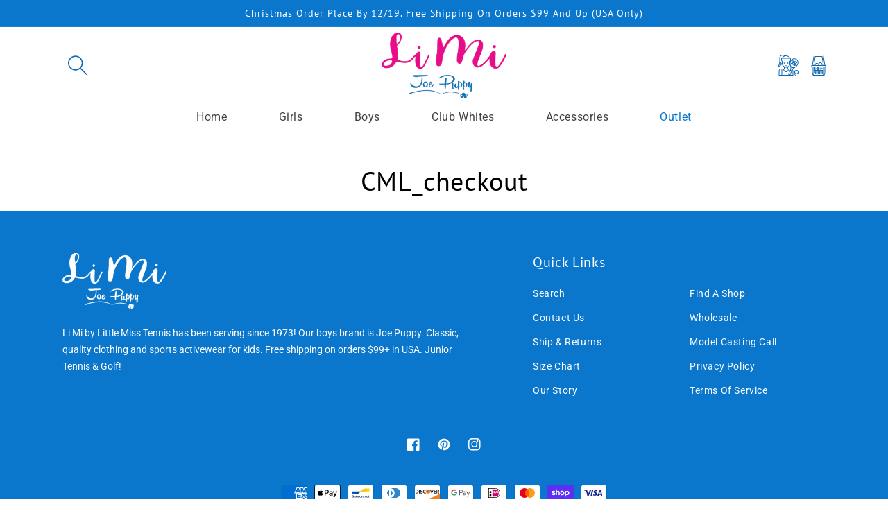

--- FILE ---
content_type: text/html; charset=utf-8
request_url: https://littlemisstennis.com/pages/cml_checkout
body_size: 32538
content:
<!doctype html>
<html class="no-js" lang="en">
  <head>
    <meta charset="utf-8">
    <meta http-equiv="X-UA-Compatible" content="IE=edge">
    <meta name="viewport" content="width=device-width,initial-scale=1">
    <meta name="theme-color" content="">
    <link rel="canonical" href="https://littlemisstennis.com/pages/cml_checkout">
    <link rel="preconnect" href="https://cdn.shopify.com" crossorigin>

    <script type="application/ld+json">
{
  "@context": "https://schema.org",
  "@type": "Corporation",
  "name": "Little Miss Tennis",
  "alternateName": "Little Miss Tennis",
  "url": "https://little-miss-tennis.myshopify.com/",
  "logo": "https://cdn.shopify.com/s/files/1/1426/2834/files/logo-02.png?v=1665650461&width=300",
  "sameAs": [
    "https://www.facebook.com/littlemisstennis",
    "https://instagram.com/littlemisstennis",
    "https://pinterest.com/littlemisst0146/",
    "https://little-miss-tennis.myshopify.com/"
  ]
}
</script>

<script type="application/ld+json">
{
  "@context": "https://schema.org/",
  "@type": "WebSite",
  "name": "Little Miss Tennis",
  "url": "https://little-miss-tennis.myshopify.com/",
  "potentialAction": {
    "@type": "SearchAction",
    "target": "https://little-miss-tennis.myshopify.com/search?q={search_term_string}%23A+Bubble+Gum+Mini+Pleat+Dress&options%5Bprefix%5D=last",
    "query-input": "required name=search_term_string"
  }
}
</script>

<meta name="google-site-verification" content="FjZSbHn2NDKfVN4FmwqleStm0GQYZ-hwyJ8VLtVunMg" />

<!-- Google Tag Manager -->
<script>(function(w,d,s,l,i){w[l]=w[l]||[];w[l].push({'gtm.start':
new Date().getTime(),event:'gtm.js'});var f=d.getElementsByTagName(s)[0],
j=d.createElement(s),dl=l!='dataLayer'?'&l='+l:'';j.async=true;j.src=
'https://www.googletagmanager.com/gtm.js?id='+i+dl;f.parentNode.insertBefore(j,f);
})(window,document,'script','dataLayer','GTM-W3Z4ZJR');</script>
<!-- End Google Tag Manager --><link rel="icon" type="image/png" href="//littlemisstennis.com/cdn/shop/files/favicon-logo.png?crop=center&height=32&v=1665660561&width=32"><!-- "snippets/SEOManager.liquid" was not rendered, the associated app was uninstalled -->
<link rel="preconnect" href="https://fonts.shopifycdn.com" crossorigin><title>
      CML_checkout
 &ndash; Little Miss Tennis</title>
 

  <meta property="og:type" content="website">
  <meta property="og:title" content="CML_checkout">
  


  

  <meta property="og:url" content="https://littlemisstennis.com/pages/cml_checkout">
  <meta property="og:site_name" content="Little Miss Tennis">

  

<meta name="twitter:card" content="summary">




  
    

    

<meta property="og:site_name" content="Little Miss Tennis">
<meta property="og:url" content="https://littlemisstennis.com/pages/cml_checkout">
<meta property="og:title" content="CML_checkout">
<meta property="og:type" content="website">
<meta property="og:description" content="Little Miss Tennis, Joe Puppy children&#39;s kids junior tennis golf activewear apparel clothing, girl&#39;s tennis skirts, skorts, tennis tops, tennis visor, girls tennis dress, tennis club whites, boy white tennis shorts, boy tennis shirt polo, golf skirt, pickleball wear, girls golf apparel"><meta property="og:image" content="http://littlemisstennis.com/cdn/shop/files/logo-02_6b05ae3d-53b6-4232-a084-e0eea568d875.png?height=628&pad_color=fff&v=1665661096&width=1200">
  <meta property="og:image:secure_url" content="https://littlemisstennis.com/cdn/shop/files/logo-02_6b05ae3d-53b6-4232-a084-e0eea568d875.png?height=628&pad_color=fff&v=1665661096&width=1200">
  <meta property="og:image:width" content="1200">
  <meta property="og:image:height" content="628"><meta name="twitter:card" content="summary_large_image">
<meta name="twitter:title" content="CML_checkout">
<meta name="twitter:description" content="Little Miss Tennis, Joe Puppy children&#39;s kids junior tennis golf activewear apparel clothing, girl&#39;s tennis skirts, skorts, tennis tops, tennis visor, girls tennis dress, tennis club whites, boy white tennis shorts, boy tennis shirt polo, golf skirt, pickleball wear, girls golf apparel">


    <script src="//littlemisstennis.com/cdn/shop/t/24/assets/global.js?v=149496944046504657681721509133" defer="defer"></script>
    <script>window.performance && window.performance.mark && window.performance.mark('shopify.content_for_header.start');</script><meta name="google-site-verification" content="nIqiaGh66mlM6pZtt4Lwyjv-GPcJjM8sfMw7dRIBeRk">
<meta name="facebook-domain-verification" content="cxxomlsixk1vfcw8xkw0i7r7v2f0ky">
<meta name="google-site-verification" content="nIqiaGh66mlM6pZtt4Lwyjv-GPcJjM8sfMw7dRIBeRk">
<meta name="google-site-verification" content="BY5XDHKhWbnW7hdF1Pcrk_UXGwrNdkgCR6GDBmxk_NY">
<meta id="shopify-digital-wallet" name="shopify-digital-wallet" content="/14262834/digital_wallets/dialog">
<meta name="shopify-checkout-api-token" content="5e7202ffe4c812ae238a868f8a818ad8">
<script async="async" src="/checkouts/internal/preloads.js?locale=en-US"></script>
<link rel="preconnect" href="https://shop.app" crossorigin="anonymous">
<script async="async" src="https://shop.app/checkouts/internal/preloads.js?locale=en-US&shop_id=14262834" crossorigin="anonymous"></script>
<script id="apple-pay-shop-capabilities" type="application/json">{"shopId":14262834,"countryCode":"US","currencyCode":"USD","merchantCapabilities":["supports3DS"],"merchantId":"gid:\/\/shopify\/Shop\/14262834","merchantName":"Little Miss Tennis","requiredBillingContactFields":["postalAddress","email","phone"],"requiredShippingContactFields":["postalAddress","email","phone"],"shippingType":"shipping","supportedNetworks":["visa","masterCard","amex","discover","elo","jcb"],"total":{"type":"pending","label":"Little Miss Tennis","amount":"1.00"},"shopifyPaymentsEnabled":true,"supportsSubscriptions":true}</script>
<script id="shopify-features" type="application/json">{"accessToken":"5e7202ffe4c812ae238a868f8a818ad8","betas":["rich-media-storefront-analytics"],"domain":"littlemisstennis.com","predictiveSearch":true,"shopId":14262834,"locale":"en"}</script>
<script>var Shopify = Shopify || {};
Shopify.shop = "little-miss-tennis.myshopify.com";
Shopify.locale = "en";
Shopify.currency = {"active":"USD","rate":"1.0"};
Shopify.country = "US";
Shopify.theme = {"name":"Itg-Refresh with Installments message","id":136810528921,"schema_name":"Refresh","schema_version":"2.0.1","theme_store_id":1567,"role":"main"};
Shopify.theme.handle = "null";
Shopify.theme.style = {"id":null,"handle":null};
Shopify.cdnHost = "littlemisstennis.com/cdn";
Shopify.routes = Shopify.routes || {};
Shopify.routes.root = "/";</script>
<script type="module">!function(o){(o.Shopify=o.Shopify||{}).modules=!0}(window);</script>
<script>!function(o){function n(){var o=[];function n(){o.push(Array.prototype.slice.apply(arguments))}return n.q=o,n}var t=o.Shopify=o.Shopify||{};t.loadFeatures=n(),t.autoloadFeatures=n()}(window);</script>
<script>
  window.ShopifyPay = window.ShopifyPay || {};
  window.ShopifyPay.apiHost = "shop.app\/pay";
  window.ShopifyPay.redirectState = null;
</script>
<script id="shop-js-analytics" type="application/json">{"pageType":"page"}</script>
<script defer="defer" async type="module" src="//littlemisstennis.com/cdn/shopifycloud/shop-js/modules/v2/client.init-shop-cart-sync_C5BV16lS.en.esm.js"></script>
<script defer="defer" async type="module" src="//littlemisstennis.com/cdn/shopifycloud/shop-js/modules/v2/chunk.common_CygWptCX.esm.js"></script>
<script type="module">
  await import("//littlemisstennis.com/cdn/shopifycloud/shop-js/modules/v2/client.init-shop-cart-sync_C5BV16lS.en.esm.js");
await import("//littlemisstennis.com/cdn/shopifycloud/shop-js/modules/v2/chunk.common_CygWptCX.esm.js");

  window.Shopify.SignInWithShop?.initShopCartSync?.({"fedCMEnabled":true,"windoidEnabled":true});

</script>
<script>
  window.Shopify = window.Shopify || {};
  if (!window.Shopify.featureAssets) window.Shopify.featureAssets = {};
  window.Shopify.featureAssets['shop-js'] = {"shop-cart-sync":["modules/v2/client.shop-cart-sync_ZFArdW7E.en.esm.js","modules/v2/chunk.common_CygWptCX.esm.js"],"init-fed-cm":["modules/v2/client.init-fed-cm_CmiC4vf6.en.esm.js","modules/v2/chunk.common_CygWptCX.esm.js"],"shop-button":["modules/v2/client.shop-button_tlx5R9nI.en.esm.js","modules/v2/chunk.common_CygWptCX.esm.js"],"shop-cash-offers":["modules/v2/client.shop-cash-offers_DOA2yAJr.en.esm.js","modules/v2/chunk.common_CygWptCX.esm.js","modules/v2/chunk.modal_D71HUcav.esm.js"],"init-windoid":["modules/v2/client.init-windoid_sURxWdc1.en.esm.js","modules/v2/chunk.common_CygWptCX.esm.js"],"shop-toast-manager":["modules/v2/client.shop-toast-manager_ClPi3nE9.en.esm.js","modules/v2/chunk.common_CygWptCX.esm.js"],"init-shop-email-lookup-coordinator":["modules/v2/client.init-shop-email-lookup-coordinator_B8hsDcYM.en.esm.js","modules/v2/chunk.common_CygWptCX.esm.js"],"init-shop-cart-sync":["modules/v2/client.init-shop-cart-sync_C5BV16lS.en.esm.js","modules/v2/chunk.common_CygWptCX.esm.js"],"avatar":["modules/v2/client.avatar_BTnouDA3.en.esm.js"],"pay-button":["modules/v2/client.pay-button_FdsNuTd3.en.esm.js","modules/v2/chunk.common_CygWptCX.esm.js"],"init-customer-accounts":["modules/v2/client.init-customer-accounts_DxDtT_ad.en.esm.js","modules/v2/client.shop-login-button_C5VAVYt1.en.esm.js","modules/v2/chunk.common_CygWptCX.esm.js","modules/v2/chunk.modal_D71HUcav.esm.js"],"init-shop-for-new-customer-accounts":["modules/v2/client.init-shop-for-new-customer-accounts_ChsxoAhi.en.esm.js","modules/v2/client.shop-login-button_C5VAVYt1.en.esm.js","modules/v2/chunk.common_CygWptCX.esm.js","modules/v2/chunk.modal_D71HUcav.esm.js"],"shop-login-button":["modules/v2/client.shop-login-button_C5VAVYt1.en.esm.js","modules/v2/chunk.common_CygWptCX.esm.js","modules/v2/chunk.modal_D71HUcav.esm.js"],"init-customer-accounts-sign-up":["modules/v2/client.init-customer-accounts-sign-up_CPSyQ0Tj.en.esm.js","modules/v2/client.shop-login-button_C5VAVYt1.en.esm.js","modules/v2/chunk.common_CygWptCX.esm.js","modules/v2/chunk.modal_D71HUcav.esm.js"],"shop-follow-button":["modules/v2/client.shop-follow-button_Cva4Ekp9.en.esm.js","modules/v2/chunk.common_CygWptCX.esm.js","modules/v2/chunk.modal_D71HUcav.esm.js"],"checkout-modal":["modules/v2/client.checkout-modal_BPM8l0SH.en.esm.js","modules/v2/chunk.common_CygWptCX.esm.js","modules/v2/chunk.modal_D71HUcav.esm.js"],"lead-capture":["modules/v2/client.lead-capture_Bi8yE_yS.en.esm.js","modules/v2/chunk.common_CygWptCX.esm.js","modules/v2/chunk.modal_D71HUcav.esm.js"],"shop-login":["modules/v2/client.shop-login_D6lNrXab.en.esm.js","modules/v2/chunk.common_CygWptCX.esm.js","modules/v2/chunk.modal_D71HUcav.esm.js"],"payment-terms":["modules/v2/client.payment-terms_CZxnsJam.en.esm.js","modules/v2/chunk.common_CygWptCX.esm.js","modules/v2/chunk.modal_D71HUcav.esm.js"]};
</script>
<script>(function() {
  var isLoaded = false;
  function asyncLoad() {
    if (isLoaded) return;
    isLoaded = true;
    var urls = ["https:\/\/client.spinasale.com\/js\/spin-v3.js?shop=little-miss-tennis.myshopify.com","https:\/\/shopify-simplemaps.s3.amazonaws.com\/shared\/load_simplemaps.js?shop=little-miss-tennis.myshopify.com","\/\/cdn.shopify.com\/proxy\/4ce3eb335550d12efdc20f94738e7594b4e438ce432620b4b20e755664b1b64c\/bingshoppingtool-t2app-prod.trafficmanager.net\/uet\/tracking_script?shop=little-miss-tennis.myshopify.com\u0026sp-cache-control=cHVibGljLCBtYXgtYWdlPTkwMA","https:\/\/cdn.nfcube.com\/8b69d6ddf5ee8a5980d0fa5612bfa40f.js?shop=little-miss-tennis.myshopify.com","\/\/cool-image-magnifier.product-image-zoom.com\/js\/core\/main.min.js?timestamp=1761774224\u0026shop=little-miss-tennis.myshopify.com"];
    for (var i = 0; i < urls.length; i++) {
      var s = document.createElement('script');
      s.type = 'text/javascript';
      s.async = true;
      s.src = urls[i];
      var x = document.getElementsByTagName('script')[0];
      x.parentNode.insertBefore(s, x);
    }
  };
  if(window.attachEvent) {
    window.attachEvent('onload', asyncLoad);
  } else {
    window.addEventListener('load', asyncLoad, false);
  }
})();</script>
<script id="__st">var __st={"a":14262834,"offset":-21600,"reqid":"e355ff69-7216-40f2-a3bf-8fb0708f8b9c-1768838267","pageurl":"littlemisstennis.com\/pages\/cml_checkout","s":"pages-28479193147","u":"9d3f78570d34","p":"page","rtyp":"page","rid":28479193147};</script>
<script>window.ShopifyPaypalV4VisibilityTracking = true;</script>
<script id="captcha-bootstrap">!function(){'use strict';const t='contact',e='account',n='new_comment',o=[[t,t],['blogs',n],['comments',n],[t,'customer']],c=[[e,'customer_login'],[e,'guest_login'],[e,'recover_customer_password'],[e,'create_customer']],r=t=>t.map((([t,e])=>`form[action*='/${t}']:not([data-nocaptcha='true']) input[name='form_type'][value='${e}']`)).join(','),a=t=>()=>t?[...document.querySelectorAll(t)].map((t=>t.form)):[];function s(){const t=[...o],e=r(t);return a(e)}const i='password',u='form_key',d=['recaptcha-v3-token','g-recaptcha-response','h-captcha-response',i],f=()=>{try{return window.sessionStorage}catch{return}},m='__shopify_v',_=t=>t.elements[u];function p(t,e,n=!1){try{const o=window.sessionStorage,c=JSON.parse(o.getItem(e)),{data:r}=function(t){const{data:e,action:n}=t;return t[m]||n?{data:e,action:n}:{data:t,action:n}}(c);for(const[e,n]of Object.entries(r))t.elements[e]&&(t.elements[e].value=n);n&&o.removeItem(e)}catch(o){console.error('form repopulation failed',{error:o})}}const l='form_type',E='cptcha';function T(t){t.dataset[E]=!0}const w=window,h=w.document,L='Shopify',v='ce_forms',y='captcha';let A=!1;((t,e)=>{const n=(g='f06e6c50-85a8-45c8-87d0-21a2b65856fe',I='https://cdn.shopify.com/shopifycloud/storefront-forms-hcaptcha/ce_storefront_forms_captcha_hcaptcha.v1.5.2.iife.js',D={infoText:'Protected by hCaptcha',privacyText:'Privacy',termsText:'Terms'},(t,e,n)=>{const o=w[L][v],c=o.bindForm;if(c)return c(t,g,e,D).then(n);var r;o.q.push([[t,g,e,D],n]),r=I,A||(h.body.append(Object.assign(h.createElement('script'),{id:'captcha-provider',async:!0,src:r})),A=!0)});var g,I,D;w[L]=w[L]||{},w[L][v]=w[L][v]||{},w[L][v].q=[],w[L][y]=w[L][y]||{},w[L][y].protect=function(t,e){n(t,void 0,e),T(t)},Object.freeze(w[L][y]),function(t,e,n,w,h,L){const[v,y,A,g]=function(t,e,n){const i=e?o:[],u=t?c:[],d=[...i,...u],f=r(d),m=r(i),_=r(d.filter((([t,e])=>n.includes(e))));return[a(f),a(m),a(_),s()]}(w,h,L),I=t=>{const e=t.target;return e instanceof HTMLFormElement?e:e&&e.form},D=t=>v().includes(t);t.addEventListener('submit',(t=>{const e=I(t);if(!e)return;const n=D(e)&&!e.dataset.hcaptchaBound&&!e.dataset.recaptchaBound,o=_(e),c=g().includes(e)&&(!o||!o.value);(n||c)&&t.preventDefault(),c&&!n&&(function(t){try{if(!f())return;!function(t){const e=f();if(!e)return;const n=_(t);if(!n)return;const o=n.value;o&&e.removeItem(o)}(t);const e=Array.from(Array(32),(()=>Math.random().toString(36)[2])).join('');!function(t,e){_(t)||t.append(Object.assign(document.createElement('input'),{type:'hidden',name:u})),t.elements[u].value=e}(t,e),function(t,e){const n=f();if(!n)return;const o=[...t.querySelectorAll(`input[type='${i}']`)].map((({name:t})=>t)),c=[...d,...o],r={};for(const[a,s]of new FormData(t).entries())c.includes(a)||(r[a]=s);n.setItem(e,JSON.stringify({[m]:1,action:t.action,data:r}))}(t,e)}catch(e){console.error('failed to persist form',e)}}(e),e.submit())}));const S=(t,e)=>{t&&!t.dataset[E]&&(n(t,e.some((e=>e===t))),T(t))};for(const o of['focusin','change'])t.addEventListener(o,(t=>{const e=I(t);D(e)&&S(e,y())}));const B=e.get('form_key'),M=e.get(l),P=B&&M;t.addEventListener('DOMContentLoaded',(()=>{const t=y();if(P)for(const e of t)e.elements[l].value===M&&p(e,B);[...new Set([...A(),...v().filter((t=>'true'===t.dataset.shopifyCaptcha))])].forEach((e=>S(e,t)))}))}(h,new URLSearchParams(w.location.search),n,t,e,['guest_login'])})(!0,!0)}();</script>
<script integrity="sha256-4kQ18oKyAcykRKYeNunJcIwy7WH5gtpwJnB7kiuLZ1E=" data-source-attribution="shopify.loadfeatures" defer="defer" src="//littlemisstennis.com/cdn/shopifycloud/storefront/assets/storefront/load_feature-a0a9edcb.js" crossorigin="anonymous"></script>
<script crossorigin="anonymous" defer="defer" src="//littlemisstennis.com/cdn/shopifycloud/storefront/assets/shopify_pay/storefront-65b4c6d7.js?v=20250812"></script>
<script data-source-attribution="shopify.dynamic_checkout.dynamic.init">var Shopify=Shopify||{};Shopify.PaymentButton=Shopify.PaymentButton||{isStorefrontPortableWallets:!0,init:function(){window.Shopify.PaymentButton.init=function(){};var t=document.createElement("script");t.src="https://littlemisstennis.com/cdn/shopifycloud/portable-wallets/latest/portable-wallets.en.js",t.type="module",document.head.appendChild(t)}};
</script>
<script data-source-attribution="shopify.dynamic_checkout.buyer_consent">
  function portableWalletsHideBuyerConsent(e){var t=document.getElementById("shopify-buyer-consent"),n=document.getElementById("shopify-subscription-policy-button");t&&n&&(t.classList.add("hidden"),t.setAttribute("aria-hidden","true"),n.removeEventListener("click",e))}function portableWalletsShowBuyerConsent(e){var t=document.getElementById("shopify-buyer-consent"),n=document.getElementById("shopify-subscription-policy-button");t&&n&&(t.classList.remove("hidden"),t.removeAttribute("aria-hidden"),n.addEventListener("click",e))}window.Shopify?.PaymentButton&&(window.Shopify.PaymentButton.hideBuyerConsent=portableWalletsHideBuyerConsent,window.Shopify.PaymentButton.showBuyerConsent=portableWalletsShowBuyerConsent);
</script>
<script data-source-attribution="shopify.dynamic_checkout.cart.bootstrap">document.addEventListener("DOMContentLoaded",(function(){function t(){return document.querySelector("shopify-accelerated-checkout-cart, shopify-accelerated-checkout")}if(t())Shopify.PaymentButton.init();else{new MutationObserver((function(e,n){t()&&(Shopify.PaymentButton.init(),n.disconnect())})).observe(document.body,{childList:!0,subtree:!0})}}));
</script>
<link id="shopify-accelerated-checkout-styles" rel="stylesheet" media="screen" href="https://littlemisstennis.com/cdn/shopifycloud/portable-wallets/latest/accelerated-checkout-backwards-compat.css" crossorigin="anonymous">
<style id="shopify-accelerated-checkout-cart">
        #shopify-buyer-consent {
  margin-top: 1em;
  display: inline-block;
  width: 100%;
}

#shopify-buyer-consent.hidden {
  display: none;
}

#shopify-subscription-policy-button {
  background: none;
  border: none;
  padding: 0;
  text-decoration: underline;
  font-size: inherit;
  cursor: pointer;
}

#shopify-subscription-policy-button::before {
  box-shadow: none;
}

      </style>
<script id="sections-script" data-sections="header,footer" defer="defer" src="//littlemisstennis.com/cdn/shop/t/24/compiled_assets/scripts.js?v=1543"></script>
<script>window.performance && window.performance.mark && window.performance.mark('shopify.content_for_header.end');</script>
  
  
       






    <style data-shopify>
      @font-face {
  font-family: Roboto;
  font-weight: 400;
  font-style: normal;
  font-display: swap;
  src: url("//littlemisstennis.com/cdn/fonts/roboto/roboto_n4.2019d890f07b1852f56ce63ba45b2db45d852cba.woff2") format("woff2"),
       url("//littlemisstennis.com/cdn/fonts/roboto/roboto_n4.238690e0007583582327135619c5f7971652fa9d.woff") format("woff");
}

      @font-face {
  font-family: Roboto;
  font-weight: 700;
  font-style: normal;
  font-display: swap;
  src: url("//littlemisstennis.com/cdn/fonts/roboto/roboto_n7.f38007a10afbbde8976c4056bfe890710d51dec2.woff2") format("woff2"),
       url("//littlemisstennis.com/cdn/fonts/roboto/roboto_n7.94bfdd3e80c7be00e128703d245c207769d763f9.woff") format("woff");
}

      @font-face {
  font-family: Roboto;
  font-weight: 400;
  font-style: italic;
  font-display: swap;
  src: url("//littlemisstennis.com/cdn/fonts/roboto/roboto_i4.57ce898ccda22ee84f49e6b57ae302250655e2d4.woff2") format("woff2"),
       url("//littlemisstennis.com/cdn/fonts/roboto/roboto_i4.b21f3bd061cbcb83b824ae8c7671a82587b264bf.woff") format("woff");
}

      @font-face {
  font-family: Roboto;
  font-weight: 700;
  font-style: italic;
  font-display: swap;
  src: url("//littlemisstennis.com/cdn/fonts/roboto/roboto_i7.7ccaf9410746f2c53340607c42c43f90a9005937.woff2") format("woff2"),
       url("//littlemisstennis.com/cdn/fonts/roboto/roboto_i7.49ec21cdd7148292bffea74c62c0df6e93551516.woff") format("woff");
}

      @font-face {
  font-family: "PT Sans";
  font-weight: 400;
  font-style: normal;
  font-display: swap;
  src: url("//littlemisstennis.com/cdn/fonts/pt_sans/ptsans_n4.83e02f6420db1e9af259d3d7856d73a9dc4fb7ab.woff2") format("woff2"),
       url("//littlemisstennis.com/cdn/fonts/pt_sans/ptsans_n4.031cf9b26e734268d68c385b0ff08ff26d8b4b6b.woff") format("woff");
}


      :root {
        --font-body-family: Roboto, sans-serif;
        --font-body-style: normal;
        --font-body-weight: 400;
        --font-body-weight-bold: 700;

        --font-heading-family: "PT Sans", sans-serif;
        --font-heading-style: normal;
        --font-heading-weight: 400;

        --font-body-scale: 1.0;
        --font-heading-scale: 1.1;

        --color-base-text: 0, 0, 0;
        --color-shadow: 0, 0, 0;
        --color-base-background-1: 255, 255, 255;
        --color-base-background-2: 247, 247, 247;
        --color-base-solid-button-labels: 255, 255, 255;
        --color-base-outline-button-labels: 14, 27, 77;
        --color-base-accent-1: 10, 119, 204;
        --color-base-accent-2: 249, 113, 191;
        --payment-terms-background-color: #ffffff;

        --gradient-base-background-1: #ffffff;
        --gradient-base-background-2: #f7f7f7;
        --gradient-base-accent-1: #0a77cc;
        --gradient-base-accent-2: #f971bf;

        --media-padding: px;
        --media-border-opacity: 0.1;
        --media-border-width: 0px;
        --media-radius: 20px;
        --media-shadow-opacity: 0.0;
        --media-shadow-horizontal-offset: 0px;
        --media-shadow-vertical-offset: 4px;
        --media-shadow-blur-radius: 5px;
        --media-shadow-visible: 0;

        --page-width: 120rem;
        --page-width-margin: 0rem;

        --product-card-image-padding: 1.6rem;
        --product-card-corner-radius: 1.0rem;
        --product-card-text-alignment: left;
        --product-card-border-width: 0.0rem;
        --product-card-border-opacity: 0.0;
        --product-card-shadow-opacity: 0.0;
        --product-card-shadow-visible: 0;
        --product-card-shadow-horizontal-offset: 0.0rem;
        --product-card-shadow-vertical-offset: 0.4rem;
        --product-card-shadow-blur-radius: 0.5rem;

        --collection-card-image-padding: 1.6rem;
        --collection-card-corner-radius: 1.8rem;
        --collection-card-text-alignment: left;
        --collection-card-border-width: 0.0rem;
        --collection-card-border-opacity: 1.0;
        --collection-card-shadow-opacity: 0.0;
        --collection-card-shadow-visible: 0;
        --collection-card-shadow-horizontal-offset: 0.0rem;
        --collection-card-shadow-vertical-offset: 0.4rem;
        --collection-card-shadow-blur-radius: 0.5rem;

        --blog-card-image-padding: 1.6rem;
        --blog-card-corner-radius: 1.8rem;
        --blog-card-text-alignment: left;
        --blog-card-border-width: 0.1rem;
        --blog-card-border-opacity: 1.0;
        --blog-card-shadow-opacity: 0.0;
        --blog-card-shadow-visible: 0;
        --blog-card-shadow-horizontal-offset: 0.0rem;
        --blog-card-shadow-vertical-offset: 0.4rem;
        --blog-card-shadow-blur-radius: 0.5rem;

        --badge-corner-radius: 0.0rem;

        --popup-border-width: 1px;
        --popup-border-opacity: 0.1;
        --popup-corner-radius: 18px;
        --popup-shadow-opacity: 0.0;
        --popup-shadow-horizontal-offset: 0px;
        --popup-shadow-vertical-offset: 4px;
        --popup-shadow-blur-radius: 5px;

        --drawer-border-width: 0px;
        --drawer-border-opacity: 0.1;
        --drawer-shadow-opacity: 0.0;
        --drawer-shadow-horizontal-offset: 0px;
        --drawer-shadow-vertical-offset: 4px;
        --drawer-shadow-blur-radius: 5px;

        --spacing-sections-desktop: 0px;
        --spacing-sections-mobile: 0px;

        --grid-desktop-vertical-spacing: 28px;
        --grid-desktop-horizontal-spacing: 28px;
        --grid-mobile-vertical-spacing: 14px;
        --grid-mobile-horizontal-spacing: 14px;

        --text-boxes-border-opacity: 0.1;
        --text-boxes-border-width: 0px;
        --text-boxes-radius: 20px;
        --text-boxes-shadow-opacity: 0.0;
        --text-boxes-shadow-visible: 0;
        --text-boxes-shadow-horizontal-offset: 0px;
        --text-boxes-shadow-vertical-offset: 4px;
        --text-boxes-shadow-blur-radius: 5px;

        --buttons-radius: 40px;
        --buttons-radius-outset: 41px;
        --buttons-border-width: 1px;
        --buttons-border-opacity: 1.0;
        --buttons-shadow-opacity: 0.0;
        --buttons-shadow-visible: 0;
        --buttons-shadow-horizontal-offset: 0px;
        --buttons-shadow-vertical-offset: 4px;
        --buttons-shadow-blur-radius: 5px;
        --buttons-border-offset: 0.3px;

        --inputs-radius: 26px;
        --inputs-border-width: 1px;
        --inputs-border-opacity: 0.55;
        --inputs-shadow-opacity: 0.0;
        --inputs-shadow-horizontal-offset: 0px;
        --inputs-margin-offset: 0px;
        --inputs-shadow-vertical-offset: 4px;
        --inputs-shadow-blur-radius: 5px;
        --inputs-radius-outset: 27px;

        --variant-pills-radius: 40px;
        --variant-pills-border-width: 1px;
        --variant-pills-border-opacity: 0.55;
        --variant-pills-shadow-opacity: 0.0;
        --variant-pills-shadow-horizontal-offset: 0px;
        --variant-pills-shadow-vertical-offset: 4px;
        --variant-pills-shadow-blur-radius: 5px;
      }

      *,
      *::before,
      *::after {
        box-sizing: inherit;
      }

      html {
        box-sizing: border-box;
        font-size: calc(var(--font-body-scale) * 62.5%);
        height: 100%;
      }

      body {
        display: grid;
        grid-template-rows: auto auto 1fr auto;
        grid-template-columns: 100%;
        min-height: 100%;
        margin: 0;
        font-size: 1.5rem;
        letter-spacing: 0.06rem;
        line-height: calc(1 + 0.8 / var(--font-body-scale));
        font-family: var(--font-body-family);
        font-style: var(--font-body-style);
        font-weight: var(--font-body-weight);
      }

      @media screen and (min-width: 750px) {
        body {
          font-size: 1.5rem;
        }
      }
    </style>
    
    <link href="//littlemisstennis.com/cdn/shop/t/24/assets/base.css?v=30219160425191286711721509114" rel="stylesheet" type="text/css" media="all" />
    <link href="//littlemisstennis.com/cdn/shop/t/24/assets/custom.css?v=133071058358989100241721509130" rel="stylesheet" type="text/css" media="all" />
<link rel="preload" as="font" href="//littlemisstennis.com/cdn/fonts/roboto/roboto_n4.2019d890f07b1852f56ce63ba45b2db45d852cba.woff2" type="font/woff2" crossorigin><link rel="preload" as="font" href="//littlemisstennis.com/cdn/fonts/pt_sans/ptsans_n4.83e02f6420db1e9af259d3d7856d73a9dc4fb7ab.woff2" type="font/woff2" crossorigin><link rel="stylesheet" href="//littlemisstennis.com/cdn/shop/t/24/assets/component-predictive-search.css?v=83512081251802922551721509126" media="print" onload="this.media='all'"><script>document.documentElement.className = document.documentElement.className.replace('no-js', 'js');
    if (Shopify.designMode) {
      document.documentElement.classList.add('shopify-design-mode');
    }
    </script>
    
   <script src="https://ajax.googleapis.com/ajax/libs/jquery/3.6.0/jquery.min.js"></script>
   <script src="//littlemisstennis.com/cdn/shop/t/24/assets/new.js?v=23535981070036815101721509134" ></script>     
        <link rel="canonical" href="https://littlemisstennis.com/pages/cml_checkout" />   
    
<script type="text/javascript">
  window.dataLayer = window.dataLayer || [];

  window.appStart = function(){
     

    window.productPageHandle = function(){
      var productName = "";
      var productId = "";
      var productPrice = "";
      var productBrand = "";
      var productCollection = ""

      window.dataLayer.push({
        event: 'analyzify_productDetail',
        productName: productName,
        productId: productId,
        productPrice: productPrice,
        productBrand: productBrand,
        productCategory: productCollection,
      });
    };

    
  }

  appStart();
</script>
<script src="//littlemisstennis.com/cdn/shop/t/24/assets/modernizr.min.js?v=26620055551102246001721509134" type="text/javascript"></script>
  <link href="https://monorail-edge.shopifysvc.com" rel="dns-prefetch">
<script>(function(){if ("sendBeacon" in navigator && "performance" in window) {try {var session_token_from_headers = performance.getEntriesByType('navigation')[0].serverTiming.find(x => x.name == '_s').description;} catch {var session_token_from_headers = undefined;}var session_cookie_matches = document.cookie.match(/_shopify_s=([^;]*)/);var session_token_from_cookie = session_cookie_matches && session_cookie_matches.length === 2 ? session_cookie_matches[1] : "";var session_token = session_token_from_headers || session_token_from_cookie || "";function handle_abandonment_event(e) {var entries = performance.getEntries().filter(function(entry) {return /monorail-edge.shopifysvc.com/.test(entry.name);});if (!window.abandonment_tracked && entries.length === 0) {window.abandonment_tracked = true;var currentMs = Date.now();var navigation_start = performance.timing.navigationStart;var payload = {shop_id: 14262834,url: window.location.href,navigation_start,duration: currentMs - navigation_start,session_token,page_type: "page"};window.navigator.sendBeacon("https://monorail-edge.shopifysvc.com/v1/produce", JSON.stringify({schema_id: "online_store_buyer_site_abandonment/1.1",payload: payload,metadata: {event_created_at_ms: currentMs,event_sent_at_ms: currentMs}}));}}window.addEventListener('pagehide', handle_abandonment_event);}}());</script>
<script id="web-pixels-manager-setup">(function e(e,d,r,n,o){if(void 0===o&&(o={}),!Boolean(null===(a=null===(i=window.Shopify)||void 0===i?void 0:i.analytics)||void 0===a?void 0:a.replayQueue)){var i,a;window.Shopify=window.Shopify||{};var t=window.Shopify;t.analytics=t.analytics||{};var s=t.analytics;s.replayQueue=[],s.publish=function(e,d,r){return s.replayQueue.push([e,d,r]),!0};try{self.performance.mark("wpm:start")}catch(e){}var l=function(){var e={modern:/Edge?\/(1{2}[4-9]|1[2-9]\d|[2-9]\d{2}|\d{4,})\.\d+(\.\d+|)|Firefox\/(1{2}[4-9]|1[2-9]\d|[2-9]\d{2}|\d{4,})\.\d+(\.\d+|)|Chrom(ium|e)\/(9{2}|\d{3,})\.\d+(\.\d+|)|(Maci|X1{2}).+ Version\/(15\.\d+|(1[6-9]|[2-9]\d|\d{3,})\.\d+)([,.]\d+|)( \(\w+\)|)( Mobile\/\w+|) Safari\/|Chrome.+OPR\/(9{2}|\d{3,})\.\d+\.\d+|(CPU[ +]OS|iPhone[ +]OS|CPU[ +]iPhone|CPU IPhone OS|CPU iPad OS)[ +]+(15[._]\d+|(1[6-9]|[2-9]\d|\d{3,})[._]\d+)([._]\d+|)|Android:?[ /-](13[3-9]|1[4-9]\d|[2-9]\d{2}|\d{4,})(\.\d+|)(\.\d+|)|Android.+Firefox\/(13[5-9]|1[4-9]\d|[2-9]\d{2}|\d{4,})\.\d+(\.\d+|)|Android.+Chrom(ium|e)\/(13[3-9]|1[4-9]\d|[2-9]\d{2}|\d{4,})\.\d+(\.\d+|)|SamsungBrowser\/([2-9]\d|\d{3,})\.\d+/,legacy:/Edge?\/(1[6-9]|[2-9]\d|\d{3,})\.\d+(\.\d+|)|Firefox\/(5[4-9]|[6-9]\d|\d{3,})\.\d+(\.\d+|)|Chrom(ium|e)\/(5[1-9]|[6-9]\d|\d{3,})\.\d+(\.\d+|)([\d.]+$|.*Safari\/(?![\d.]+ Edge\/[\d.]+$))|(Maci|X1{2}).+ Version\/(10\.\d+|(1[1-9]|[2-9]\d|\d{3,})\.\d+)([,.]\d+|)( \(\w+\)|)( Mobile\/\w+|) Safari\/|Chrome.+OPR\/(3[89]|[4-9]\d|\d{3,})\.\d+\.\d+|(CPU[ +]OS|iPhone[ +]OS|CPU[ +]iPhone|CPU IPhone OS|CPU iPad OS)[ +]+(10[._]\d+|(1[1-9]|[2-9]\d|\d{3,})[._]\d+)([._]\d+|)|Android:?[ /-](13[3-9]|1[4-9]\d|[2-9]\d{2}|\d{4,})(\.\d+|)(\.\d+|)|Mobile Safari.+OPR\/([89]\d|\d{3,})\.\d+\.\d+|Android.+Firefox\/(13[5-9]|1[4-9]\d|[2-9]\d{2}|\d{4,})\.\d+(\.\d+|)|Android.+Chrom(ium|e)\/(13[3-9]|1[4-9]\d|[2-9]\d{2}|\d{4,})\.\d+(\.\d+|)|Android.+(UC? ?Browser|UCWEB|U3)[ /]?(15\.([5-9]|\d{2,})|(1[6-9]|[2-9]\d|\d{3,})\.\d+)\.\d+|SamsungBrowser\/(5\.\d+|([6-9]|\d{2,})\.\d+)|Android.+MQ{2}Browser\/(14(\.(9|\d{2,})|)|(1[5-9]|[2-9]\d|\d{3,})(\.\d+|))(\.\d+|)|K[Aa][Ii]OS\/(3\.\d+|([4-9]|\d{2,})\.\d+)(\.\d+|)/},d=e.modern,r=e.legacy,n=navigator.userAgent;return n.match(d)?"modern":n.match(r)?"legacy":"unknown"}(),u="modern"===l?"modern":"legacy",c=(null!=n?n:{modern:"",legacy:""})[u],f=function(e){return[e.baseUrl,"/wpm","/b",e.hashVersion,"modern"===e.buildTarget?"m":"l",".js"].join("")}({baseUrl:d,hashVersion:r,buildTarget:u}),m=function(e){var d=e.version,r=e.bundleTarget,n=e.surface,o=e.pageUrl,i=e.monorailEndpoint;return{emit:function(e){var a=e.status,t=e.errorMsg,s=(new Date).getTime(),l=JSON.stringify({metadata:{event_sent_at_ms:s},events:[{schema_id:"web_pixels_manager_load/3.1",payload:{version:d,bundle_target:r,page_url:o,status:a,surface:n,error_msg:t},metadata:{event_created_at_ms:s}}]});if(!i)return console&&console.warn&&console.warn("[Web Pixels Manager] No Monorail endpoint provided, skipping logging."),!1;try{return self.navigator.sendBeacon.bind(self.navigator)(i,l)}catch(e){}var u=new XMLHttpRequest;try{return u.open("POST",i,!0),u.setRequestHeader("Content-Type","text/plain"),u.send(l),!0}catch(e){return console&&console.warn&&console.warn("[Web Pixels Manager] Got an unhandled error while logging to Monorail."),!1}}}}({version:r,bundleTarget:l,surface:e.surface,pageUrl:self.location.href,monorailEndpoint:e.monorailEndpoint});try{o.browserTarget=l,function(e){var d=e.src,r=e.async,n=void 0===r||r,o=e.onload,i=e.onerror,a=e.sri,t=e.scriptDataAttributes,s=void 0===t?{}:t,l=document.createElement("script"),u=document.querySelector("head"),c=document.querySelector("body");if(l.async=n,l.src=d,a&&(l.integrity=a,l.crossOrigin="anonymous"),s)for(var f in s)if(Object.prototype.hasOwnProperty.call(s,f))try{l.dataset[f]=s[f]}catch(e){}if(o&&l.addEventListener("load",o),i&&l.addEventListener("error",i),u)u.appendChild(l);else{if(!c)throw new Error("Did not find a head or body element to append the script");c.appendChild(l)}}({src:f,async:!0,onload:function(){if(!function(){var e,d;return Boolean(null===(d=null===(e=window.Shopify)||void 0===e?void 0:e.analytics)||void 0===d?void 0:d.initialized)}()){var d=window.webPixelsManager.init(e)||void 0;if(d){var r=window.Shopify.analytics;r.replayQueue.forEach((function(e){var r=e[0],n=e[1],o=e[2];d.publishCustomEvent(r,n,o)})),r.replayQueue=[],r.publish=d.publishCustomEvent,r.visitor=d.visitor,r.initialized=!0}}},onerror:function(){return m.emit({status:"failed",errorMsg:"".concat(f," has failed to load")})},sri:function(e){var d=/^sha384-[A-Za-z0-9+/=]+$/;return"string"==typeof e&&d.test(e)}(c)?c:"",scriptDataAttributes:o}),m.emit({status:"loading"})}catch(e){m.emit({status:"failed",errorMsg:(null==e?void 0:e.message)||"Unknown error"})}}})({shopId: 14262834,storefrontBaseUrl: "https://littlemisstennis.com",extensionsBaseUrl: "https://extensions.shopifycdn.com/cdn/shopifycloud/web-pixels-manager",monorailEndpoint: "https://monorail-edge.shopifysvc.com/unstable/produce_batch",surface: "storefront-renderer",enabledBetaFlags: ["2dca8a86"],webPixelsConfigList: [{"id":"501448857","configuration":"{\"config\":\"{\\\"pixel_id\\\":\\\"AW-869553644\\\",\\\"target_country\\\":\\\"US\\\",\\\"gtag_events\\\":[{\\\"type\\\":\\\"search\\\",\\\"action_label\\\":\\\"AW-869553644\\\/4cVGCNSRrYsBEOyr0Z4D\\\"},{\\\"type\\\":\\\"begin_checkout\\\",\\\"action_label\\\":\\\"AW-869553644\\\/xKqLCNGRrYsBEOyr0Z4D\\\"},{\\\"type\\\":\\\"view_item\\\",\\\"action_label\\\":[\\\"AW-869553644\\\/8_8_CMuRrYsBEOyr0Z4D\\\",\\\"MC-FXK7X3C8XG\\\"]},{\\\"type\\\":\\\"purchase\\\",\\\"action_label\\\":[\\\"AW-869553644\\\/K2vfCMiRrYsBEOyr0Z4D\\\",\\\"MC-FXK7X3C8XG\\\"]},{\\\"type\\\":\\\"page_view\\\",\\\"action_label\\\":[\\\"AW-869553644\\\/d8cyCMWRrYsBEOyr0Z4D\\\",\\\"MC-FXK7X3C8XG\\\"]},{\\\"type\\\":\\\"add_payment_info\\\",\\\"action_label\\\":\\\"AW-869553644\\\/kzB_CNeRrYsBEOyr0Z4D\\\"},{\\\"type\\\":\\\"add_to_cart\\\",\\\"action_label\\\":\\\"AW-869553644\\\/8cBTCM6RrYsBEOyr0Z4D\\\"}],\\\"enable_monitoring_mode\\\":false}\"}","eventPayloadVersion":"v1","runtimeContext":"OPEN","scriptVersion":"b2a88bafab3e21179ed38636efcd8a93","type":"APP","apiClientId":1780363,"privacyPurposes":[],"dataSharingAdjustments":{"protectedCustomerApprovalScopes":["read_customer_address","read_customer_email","read_customer_name","read_customer_personal_data","read_customer_phone"]}},{"id":"282001561","configuration":"{\"pixel_id\":\"1202036913678908\",\"pixel_type\":\"facebook_pixel\",\"metaapp_system_user_token\":\"-\"}","eventPayloadVersion":"v1","runtimeContext":"OPEN","scriptVersion":"ca16bc87fe92b6042fbaa3acc2fbdaa6","type":"APP","apiClientId":2329312,"privacyPurposes":["ANALYTICS","MARKETING","SALE_OF_DATA"],"dataSharingAdjustments":{"protectedCustomerApprovalScopes":["read_customer_address","read_customer_email","read_customer_name","read_customer_personal_data","read_customer_phone"]}},{"id":"18612377","configuration":"{\"myshopifyDomain\":\"little-miss-tennis.myshopify.com\"}","eventPayloadVersion":"v1","runtimeContext":"STRICT","scriptVersion":"23b97d18e2aa74363140dc29c9284e87","type":"APP","apiClientId":2775569,"privacyPurposes":["ANALYTICS","MARKETING","SALE_OF_DATA"],"dataSharingAdjustments":{"protectedCustomerApprovalScopes":["read_customer_address","read_customer_email","read_customer_name","read_customer_phone","read_customer_personal_data"]}},{"id":"shopify-app-pixel","configuration":"{}","eventPayloadVersion":"v1","runtimeContext":"STRICT","scriptVersion":"0450","apiClientId":"shopify-pixel","type":"APP","privacyPurposes":["ANALYTICS","MARKETING"]},{"id":"shopify-custom-pixel","eventPayloadVersion":"v1","runtimeContext":"LAX","scriptVersion":"0450","apiClientId":"shopify-pixel","type":"CUSTOM","privacyPurposes":["ANALYTICS","MARKETING"]}],isMerchantRequest: false,initData: {"shop":{"name":"Little Miss Tennis","paymentSettings":{"currencyCode":"USD"},"myshopifyDomain":"little-miss-tennis.myshopify.com","countryCode":"US","storefrontUrl":"https:\/\/littlemisstennis.com"},"customer":null,"cart":null,"checkout":null,"productVariants":[],"purchasingCompany":null},},"https://littlemisstennis.com/cdn","fcfee988w5aeb613cpc8e4bc33m6693e112",{"modern":"","legacy":""},{"shopId":"14262834","storefrontBaseUrl":"https:\/\/littlemisstennis.com","extensionBaseUrl":"https:\/\/extensions.shopifycdn.com\/cdn\/shopifycloud\/web-pixels-manager","surface":"storefront-renderer","enabledBetaFlags":"[\"2dca8a86\"]","isMerchantRequest":"false","hashVersion":"fcfee988w5aeb613cpc8e4bc33m6693e112","publish":"custom","events":"[[\"page_viewed\",{}]]"});</script><script>
  window.ShopifyAnalytics = window.ShopifyAnalytics || {};
  window.ShopifyAnalytics.meta = window.ShopifyAnalytics.meta || {};
  window.ShopifyAnalytics.meta.currency = 'USD';
  var meta = {"page":{"pageType":"page","resourceType":"page","resourceId":28479193147,"requestId":"e355ff69-7216-40f2-a3bf-8fb0708f8b9c-1768838267"}};
  for (var attr in meta) {
    window.ShopifyAnalytics.meta[attr] = meta[attr];
  }
</script>
<script class="analytics">
  (function () {
    var customDocumentWrite = function(content) {
      var jquery = null;

      if (window.jQuery) {
        jquery = window.jQuery;
      } else if (window.Checkout && window.Checkout.$) {
        jquery = window.Checkout.$;
      }

      if (jquery) {
        jquery('body').append(content);
      }
    };

    var hasLoggedConversion = function(token) {
      if (token) {
        return document.cookie.indexOf('loggedConversion=' + token) !== -1;
      }
      return false;
    }

    var setCookieIfConversion = function(token) {
      if (token) {
        var twoMonthsFromNow = new Date(Date.now());
        twoMonthsFromNow.setMonth(twoMonthsFromNow.getMonth() + 2);

        document.cookie = 'loggedConversion=' + token + '; expires=' + twoMonthsFromNow;
      }
    }

    var trekkie = window.ShopifyAnalytics.lib = window.trekkie = window.trekkie || [];
    if (trekkie.integrations) {
      return;
    }
    trekkie.methods = [
      'identify',
      'page',
      'ready',
      'track',
      'trackForm',
      'trackLink'
    ];
    trekkie.factory = function(method) {
      return function() {
        var args = Array.prototype.slice.call(arguments);
        args.unshift(method);
        trekkie.push(args);
        return trekkie;
      };
    };
    for (var i = 0; i < trekkie.methods.length; i++) {
      var key = trekkie.methods[i];
      trekkie[key] = trekkie.factory(key);
    }
    trekkie.load = function(config) {
      trekkie.config = config || {};
      trekkie.config.initialDocumentCookie = document.cookie;
      var first = document.getElementsByTagName('script')[0];
      var script = document.createElement('script');
      script.type = 'text/javascript';
      script.onerror = function(e) {
        var scriptFallback = document.createElement('script');
        scriptFallback.type = 'text/javascript';
        scriptFallback.onerror = function(error) {
                var Monorail = {
      produce: function produce(monorailDomain, schemaId, payload) {
        var currentMs = new Date().getTime();
        var event = {
          schema_id: schemaId,
          payload: payload,
          metadata: {
            event_created_at_ms: currentMs,
            event_sent_at_ms: currentMs
          }
        };
        return Monorail.sendRequest("https://" + monorailDomain + "/v1/produce", JSON.stringify(event));
      },
      sendRequest: function sendRequest(endpointUrl, payload) {
        // Try the sendBeacon API
        if (window && window.navigator && typeof window.navigator.sendBeacon === 'function' && typeof window.Blob === 'function' && !Monorail.isIos12()) {
          var blobData = new window.Blob([payload], {
            type: 'text/plain'
          });

          if (window.navigator.sendBeacon(endpointUrl, blobData)) {
            return true;
          } // sendBeacon was not successful

        } // XHR beacon

        var xhr = new XMLHttpRequest();

        try {
          xhr.open('POST', endpointUrl);
          xhr.setRequestHeader('Content-Type', 'text/plain');
          xhr.send(payload);
        } catch (e) {
          console.log(e);
        }

        return false;
      },
      isIos12: function isIos12() {
        return window.navigator.userAgent.lastIndexOf('iPhone; CPU iPhone OS 12_') !== -1 || window.navigator.userAgent.lastIndexOf('iPad; CPU OS 12_') !== -1;
      }
    };
    Monorail.produce('monorail-edge.shopifysvc.com',
      'trekkie_storefront_load_errors/1.1',
      {shop_id: 14262834,
      theme_id: 136810528921,
      app_name: "storefront",
      context_url: window.location.href,
      source_url: "//littlemisstennis.com/cdn/s/trekkie.storefront.cd680fe47e6c39ca5d5df5f0a32d569bc48c0f27.min.js"});

        };
        scriptFallback.async = true;
        scriptFallback.src = '//littlemisstennis.com/cdn/s/trekkie.storefront.cd680fe47e6c39ca5d5df5f0a32d569bc48c0f27.min.js';
        first.parentNode.insertBefore(scriptFallback, first);
      };
      script.async = true;
      script.src = '//littlemisstennis.com/cdn/s/trekkie.storefront.cd680fe47e6c39ca5d5df5f0a32d569bc48c0f27.min.js';
      first.parentNode.insertBefore(script, first);
    };
    trekkie.load(
      {"Trekkie":{"appName":"storefront","development":false,"defaultAttributes":{"shopId":14262834,"isMerchantRequest":null,"themeId":136810528921,"themeCityHash":"7652859055782185873","contentLanguage":"en","currency":"USD","eventMetadataId":"39f08ccb-25b4-49c5-b996-87494de6119f"},"isServerSideCookieWritingEnabled":true,"monorailRegion":"shop_domain","enabledBetaFlags":["65f19447"]},"Session Attribution":{},"S2S":{"facebookCapiEnabled":false,"source":"trekkie-storefront-renderer","apiClientId":580111}}
    );

    var loaded = false;
    trekkie.ready(function() {
      if (loaded) return;
      loaded = true;

      window.ShopifyAnalytics.lib = window.trekkie;

      var originalDocumentWrite = document.write;
      document.write = customDocumentWrite;
      try { window.ShopifyAnalytics.merchantGoogleAnalytics.call(this); } catch(error) {};
      document.write = originalDocumentWrite;

      window.ShopifyAnalytics.lib.page(null,{"pageType":"page","resourceType":"page","resourceId":28479193147,"requestId":"e355ff69-7216-40f2-a3bf-8fb0708f8b9c-1768838267","shopifyEmitted":true});

      var match = window.location.pathname.match(/checkouts\/(.+)\/(thank_you|post_purchase)/)
      var token = match? match[1]: undefined;
      if (!hasLoggedConversion(token)) {
        setCookieIfConversion(token);
        
      }
    });


        var eventsListenerScript = document.createElement('script');
        eventsListenerScript.async = true;
        eventsListenerScript.src = "//littlemisstennis.com/cdn/shopifycloud/storefront/assets/shop_events_listener-3da45d37.js";
        document.getElementsByTagName('head')[0].appendChild(eventsListenerScript);

})();</script>
  <script>
  if (!window.ga || (window.ga && typeof window.ga !== 'function')) {
    window.ga = function ga() {
      (window.ga.q = window.ga.q || []).push(arguments);
      if (window.Shopify && window.Shopify.analytics && typeof window.Shopify.analytics.publish === 'function') {
        window.Shopify.analytics.publish("ga_stub_called", {}, {sendTo: "google_osp_migration"});
      }
      console.error("Shopify's Google Analytics stub called with:", Array.from(arguments), "\nSee https://help.shopify.com/manual/promoting-marketing/pixels/pixel-migration#google for more information.");
    };
    if (window.Shopify && window.Shopify.analytics && typeof window.Shopify.analytics.publish === 'function') {
      window.Shopify.analytics.publish("ga_stub_initialized", {}, {sendTo: "google_osp_migration"});
    }
  }
</script>
<script
  defer
  src="https://littlemisstennis.com/cdn/shopifycloud/perf-kit/shopify-perf-kit-3.0.4.min.js"
  data-application="storefront-renderer"
  data-shop-id="14262834"
  data-render-region="gcp-us-central1"
  data-page-type="page"
  data-theme-instance-id="136810528921"
  data-theme-name="Refresh"
  data-theme-version="2.0.1"
  data-monorail-region="shop_domain"
  data-resource-timing-sampling-rate="10"
  data-shs="true"
  data-shs-beacon="true"
  data-shs-export-with-fetch="true"
  data-shs-logs-sample-rate="1"
  data-shs-beacon-endpoint="https://littlemisstennis.com/api/collect"
></script>
</head>


  
  <body class="gradient template-page">
    <a class="skip-to-content-link button visually-hidden" href="#MainContent">
      Skip to content
    </a><!-- Google Tag Manager (noscript) -->
<noscript><iframe src="https://www.googletagmanager.com/ns.html?id=GTM-W3Z4ZJR"
height="0" width="0" style="display:none;visibility:hidden"></iframe></noscript>
<!-- End Google Tag Manager (noscript) -->
    
    <div id="shopify-section-announcement-bar" class="shopify-section"><div class="announcement-bar color-accent-1 gradient" role="region" aria-label="Announcement" ><div class="page-width">
                <p class="announcement-bar__message center h5">
                  Christmas order place by 12/19. Free Shipping on orders $99 and up (USA only)
</p>
              </div></div>
</div>
    <div id="shopify-section-header" class="shopify-section section-header"><link rel="stylesheet" href="//littlemisstennis.com/cdn/shop/t/24/assets/component-list-menu.css?v=151968516119678728991721509122" media="print" onload="this.media='all'">
<link rel="stylesheet" href="//littlemisstennis.com/cdn/shop/t/24/assets/component-search.css?v=96455689198851321781721509128" media="print" onload="this.media='all'">
<link rel="stylesheet" href="//littlemisstennis.com/cdn/shop/t/24/assets/component-menu-drawer.css?v=182311192829367774911721509124" media="print" onload="this.media='all'">
<link rel="stylesheet" href="//littlemisstennis.com/cdn/shop/t/24/assets/component-cart-notification.css?v=183358051719344305851721509119" media="print" onload="this.media='all'">
<link rel="stylesheet" href="//littlemisstennis.com/cdn/shop/t/24/assets/component-cart-items.css?v=23917223812499722491721509118" media="print" onload="this.media='all'"><link rel="stylesheet" href="//littlemisstennis.com/cdn/shop/t/24/assets/component-price.css?v=65402837579211014041721509127" media="print" onload="this.media='all'">
  <link rel="stylesheet" href="//littlemisstennis.com/cdn/shop/t/24/assets/component-loading-overlay.css?v=167310470843593579841721509123" media="print" onload="this.media='all'"><link rel="stylesheet" href="//littlemisstennis.com/cdn/shop/t/24/assets/component-mega-menu.css?v=177496590996265276461721509124" media="print" onload="this.media='all'">
  <noscript><link href="//littlemisstennis.com/cdn/shop/t/24/assets/component-mega-menu.css?v=177496590996265276461721509124" rel="stylesheet" type="text/css" media="all" /></noscript><noscript><link href="//littlemisstennis.com/cdn/shop/t/24/assets/component-list-menu.css?v=151968516119678728991721509122" rel="stylesheet" type="text/css" media="all" /></noscript>
<noscript><link href="//littlemisstennis.com/cdn/shop/t/24/assets/component-search.css?v=96455689198851321781721509128" rel="stylesheet" type="text/css" media="all" /></noscript>
<noscript><link href="//littlemisstennis.com/cdn/shop/t/24/assets/component-menu-drawer.css?v=182311192829367774911721509124" rel="stylesheet" type="text/css" media="all" /></noscript>
<noscript><link href="//littlemisstennis.com/cdn/shop/t/24/assets/component-cart-notification.css?v=183358051719344305851721509119" rel="stylesheet" type="text/css" media="all" /></noscript>
<noscript><link href="//littlemisstennis.com/cdn/shop/t/24/assets/component-cart-items.css?v=23917223812499722491721509118" rel="stylesheet" type="text/css" media="all" /></noscript>

<style>
  header-drawer {
    justify-self: start;
    margin-left: -1.2rem;
  }

  .header__heading-logo {
    max-width: 180px;
  }

  @media screen and (min-width: 990px) {
    header-drawer {
      display: none;
    }
  }

  .menu-drawer-container {
    display: flex;
  }

  .list-menu {
    list-style: none;
    padding: 0;
    margin: 0;
  }

  .list-menu--inline {
    display: inline-flex;
    flex-wrap: wrap;
  }

  summary.list-menu__item {
    padding-right: 2.7rem;
  }

  .list-menu__item {
    display: flex;
    align-items: center;
    line-height: calc(1 + 0.3 / var(--font-body-scale));
  }

  .list-menu__item--link {
    text-decoration: none;
    padding-bottom: 1rem;
    padding-top: 1rem;
    line-height: calc(1 + 0.8 / var(--font-body-scale));
  }

  @media screen and (min-width: 750px) {
    .list-menu__item--link {
      padding-bottom: 0.5rem;
      padding-top: 0.5rem;
    }
  }
</style><style data-shopify>.header {
    padding-top: 10px;
    padding-bottom: 4px;
  }

  .section-header {
    margin-bottom: 0px;
  }

  @media screen and (min-width: 750px) {
    .section-header {
      margin-bottom: 0px;
    }
  }

  @media screen and (min-width: 990px) {
    .header {
      padding-top: 20px;
      padding-bottom: 8px;
    }
  }</style><script src="//littlemisstennis.com/cdn/shop/t/24/assets/details-disclosure.js?v=153497636716254413831721509131" defer="defer"></script>
<script src="//littlemisstennis.com/cdn/shop/t/24/assets/details-modal.js?v=4511761896672669691721509132" defer="defer"></script>
<script src="//littlemisstennis.com/cdn/shop/t/24/assets/cart-notification.js?v=160453272920806432391721509115" defer="defer"></script><svg xmlns="http://www.w3.org/2000/svg" class="hidden">
  <symbol id="icon-search" viewbox="0 0 18 19" fill="none">
    <path fill-rule="evenodd" clip-rule="evenodd" d="M11.03 11.68A5.784 5.784 0 112.85 3.5a5.784 5.784 0 018.18 8.18zm.26 1.12a6.78 6.78 0 11.72-.7l5.4 5.4a.5.5 0 11-.71.7l-5.41-5.4z" fill="currentColor"/>
  </symbol>

  <symbol id="icon-close" class="icon icon-close" fill="none" viewBox="0 0 18 17">
    <path d="M.865 15.978a.5.5 0 00.707.707l7.433-7.431 7.579 7.282a.501.501 0 00.846-.37.5.5 0 00-.153-.351L9.712 8.546l7.417-7.416a.5.5 0 10-.707-.708L8.991 7.853 1.413.573a.5.5 0 10-.693.72l7.563 7.268-7.418 7.417z" fill="currentColor">
  </symbol>
</svg>
<div class="header-wrapper color-background-1 gradient">
  <header class="header header--top-center header--mobile-center page-width header--has-menu"><header-drawer data-breakpoint="tablet">
        <details id="Details-menu-drawer-container" class="menu-drawer-container">
          <summary class="header__icon header__icon--menu header__icon--summary link focus-inset" aria-label="Menu">
            <span>
              <svg xmlns="http://www.w3.org/2000/svg" aria-hidden="true" focusable="false" role="presentation" class="icon icon-hamburger" fill="none" viewBox="0 0 18 16">
  <path d="M1 .5a.5.5 0 100 1h15.71a.5.5 0 000-1H1zM.5 8a.5.5 0 01.5-.5h15.71a.5.5 0 010 1H1A.5.5 0 01.5 8zm0 7a.5.5 0 01.5-.5h15.71a.5.5 0 010 1H1a.5.5 0 01-.5-.5z" fill="currentColor">
</svg>

              <svg xmlns="http://www.w3.org/2000/svg" aria-hidden="true" focusable="false" role="presentation" class="icon icon-close" fill="none" viewBox="0 0 18 17">
  <path d="M.865 15.978a.5.5 0 00.707.707l7.433-7.431 7.579 7.282a.501.501 0 00.846-.37.5.5 0 00-.153-.351L9.712 8.546l7.417-7.416a.5.5 0 10-.707-.708L8.991 7.853 1.413.573a.5.5 0 10-.693.72l7.563 7.268-7.418 7.417z" fill="currentColor">
</svg>

            </span>
          </summary>
          <div id="menu-drawer" class="gradient menu-drawer motion-reduce" tabindex="-1">
            <div class="menu-drawer__inner-container">
              <div class="menu-drawer__navigation-container">
                <nav class="menu-drawer__navigation">
                  <ul class="menu-drawer__menu has-submenu list-menu" role="list"><li><a href="/" class="menu-drawer__menu-item list-menu__item link link--text focus-inset">
                            Home
                          </a></li><li><a href="/collections/girls" class="menu-drawer__menu-item list-menu__item link link--text focus-inset">
                            Girls
                          </a></li><li><a href="/collections/boys" class="menu-drawer__menu-item list-menu__item link link--text focus-inset">
                            Boys
                          </a></li><li><a href="/collections/club-whites" class="menu-drawer__menu-item list-menu__item link link--text focus-inset">
                            Club Whites
                          </a></li><li><a href="/collections/accessories" class="menu-drawer__menu-item list-menu__item link link--text focus-inset">
                            Accessories
                          </a></li><li><a href="/collections/sale" class="menu-drawer__menu-item list-menu__item link link--text focus-inset">
                            Outlet
                          </a></li></ul>
                </nav>
                <div class="menu-drawer__utility-links"><a href="/account/login" class="menu-drawer__account link focus-inset h5">
                      <svg id="Layer_1" class="icon icon-account" data-name="Layer 1" xmlns="http://www.w3.org/2000/svg" viewBox="0 0 359.14 359.44"><title></title><path d="M1353,619.76c0,6.43,0,6.29-6.43,5.5a61.73,61.73,0,0,1-29.13-11.36c-1.83-1.32-1.86-2.09-.44-3.64,1.93-2.1,3.23-5.42,5.54-6.35,2.54-1,4.63,2.45,7,3.72,6.14,3.22,12.58,5.53,19.46,5.77,3.61.13,4.43,1.4,4,4.5A12.8,12.8,0,0,0,1353,619.76Z" transform="translate(-1029.72 -266.2)"/><path d="M1384.76,386.51c-4.32-27.35-21.14-45.08-46.94-54s-48.76-3.36-69.06,14.5c-4.15,3.65-7.6,8-11.58,12.62,0-9.27,0-17.84,0-26.41,0-6.49-3-10.56-9.17-12.42a5.69,5.69,0,0,1-3.42-2.51c-20.65-31.85-54.83-45.84-91.38-37.35a4.29,4.29,0,0,1-4.28-1.09c-17.61-14.4-37.17-17.88-57.87-8.28s-31,26.61-31.36,49.39c-.24,14.83-.06,29.67,0,44.51a234.81,234.81,0,0,1-4.2,44.58,232.05,232.05,0,0,1-24.54,68.13c-1.63,3-1.79,5.77.81,8.14,2.44,2.23,5.21,2.14,7.85.19,11.32-8.35,23-16.25,33.78-25.32A252.41,252.41,0,0,0,1103.5,431c5.18,19.77,15.71,35.1,32.52,45.91,1.47.95,1.45,2.09,1.45,3.46,0,7.48-.15,15,.06,22.44.08,2.76-.85,3.18-3.34,3.16-14.84-.12-29.67-.16-44.51,0-23.57.22-41.83,18.46-42,42.06-.15,23.44,0,46.88,0,70.32,0,5.13,2.15,7.3,7.25,7.3h236.76c5.31,0,7.38-2.12,7.38-7.54q0-35,0-70a40.61,40.61,0,0,0-9.39-26.53c-1.42-1.71-1.44-2.74,0-4.34A100.43,100.43,0,0,1,1308,501.35c8.84-5.81,17.75-11.51,26.59-17.32,10.32-6.79,20.42-13.87,28.31-23.57C1380.49,438.86,1389.16,414.31,1384.76,386.51Zm-175.5,94.24a3.62,3.62,0,0,1,1.83-3.65c13.62-8.34,23.23-20.08,29.62-36,4.76,21.11,12.65,40.5,10.82,61.69-.21,2.53-.91,3.22-3.46,3.19-12-.15-23.93-.12-35.89,0-2.16,0-3-.31-3-2.78C1209.41,495.71,1209.33,488.23,1209.26,480.75Zm22.17-160.53H1115.65C1140.58,282.86,1201.12,278.47,1231.43,320.22ZM1051.81,462.59a241.27,241.27,0,0,0,13.43-40.91,235.46,235.46,0,0,0,6.31-51.05c.17-16.7,0-33.4.09-50.1.2-24.31,19.64-42.92,43.84-42a40.49,40.49,0,0,1,22.35,7.81c-15.47,7.52-27.45,18.26-36.1,32.61-.77,1.28-1.86,1.48-3,1.85-6.12,1.95-9.1,6-9.13,12.47,0,7.73-.07,15.46,0,23.18a41.29,41.29,0,0,0,10.11,27c.61.72,1.53,1.26,1.66,2.68-6.58-.27-12.53,1.27-17.36,6a21.2,21.2,0,0,0-6.15,11.69c-1.7,9.18,3,17.39,13,22.91C1087.4,432.91,1063.7,455.13,1051.81,462.59Zm45.86-46.49a9.19,9.19,0,0,1-8-9.92,9.45,9.45,0,0,1,10.35-8.07c1.4.13,1.61.66,1.58,1.82,0,2.48,0,5,0,7.45a34.81,34.81,0,0,0,0,5.21C1102.11,416,1100.53,416.51,1097.67,416.1Zm3.81-69.2a93.37,93.37,0,0,0,0-11.59c-.14-2.46.63-3.07,3.06-3.05,16,.11,31.92.06,47.88.06,29.8,0,59.6,0,89.4-.07,2.8,0,3.64.63,3.44,3.44a93.37,93.37,0,0,0,0,11.59c.14,2.47-.63,3.06-3.06,3.05-23.06-.09-46.13-.05-69.2-.05-22.69,0-45.39-.06-68.08.07C1102.13,350.37,1101.28,349.72,1101.48,346.9Zm1,15.47h141.9c-2.43,13.19-14.24,23.61-27.67,23.71q-43.37.36-86.73,0C1116.53,386,1104.4,375.13,1102.45,362.37Zm13.27,68.21c-3.24-11.89-1.83-24-2.25-36.57,10.52,5.35,21.45,4.09,32.22,4.14q28.05.11,56.09,0c10.53,0,21.21,1.1,31.53-4.17-.58,13.72,1.34,26.95-2.74,39.86A59.88,59.88,0,0,1,1171.81,476C1146,475.42,1122.78,456.56,1115.72,430.58Zm33.71,53.3c17.91,5.39,29.24,5.44,47.89.19V500c0,3.49,0,7,0,10.47,0,5.33,2.14,7.64,7.52,7.32,3.91-.23,4.14,1.11,3.27,4.37-3.88,14.44-11.95,25.41-26,31.07-7.72,3.1-15.42,2-22.55-2.36-11.23-6.85-18-16.85-21.11-29.55-.65-2.69-.17-3.63,2.89-3.52,6.33.23,8.13-1.8,8.14-8.22C1149.44,501.11,1149.43,492.64,1149.43,483.88Zm-53.87,81.9c0,15-.06,29.92.06,44.87,0,2.43-.6,3.11-3,3.07-10.1-.15-20.2-.12-30.29,0-2.1,0-2.69-.53-2.68-2.66.08-21.44-.15-42.89.15-64.32.21-15.57,13.36-30.6,34.33-28.87,2.46.21,1.43,2,1.43,3C1095.58,535.86,1095.56,550.82,1095.56,565.78ZM1226,613.66h-5.89c-36.28,0-72.56,0-108.83.08-3.1,0-3.84-.71-3.83-3.82q.21-44.32,0-88.63c0-2.73.53-3.69,3.42-3.48a113.58,113.58,0,0,0,12,0c2.18-.08,3.1.31,3.52,2.87,3,18,12.33,31.85,28.09,41.08,14.6,8.54,32,6.27,46.06-5.69a56.55,56.55,0,0,0,19.93-35.68c.32-2.13,1-2.61,3-2.59,7.73.1,15.46.13,23.18,0,2.31,0,2.83.66,2.16,2.73s-1.29,4-1.76,6.08c-.53,2.25-1.24,3.54-4.12,3.42s-4.27,2.43-5.37,5q-12.55,29.28-25.23,58.51c-.79,1.83-1.61,3.64-2.32,5.49-1.51,4-.38,6.77,3.5,8.52,4.17,1.87,8.4,3.61,12.6,5.41Zm11.11-8.9c-3.77-1.89-7.69-3.5-11.6-5.07-1.69-.68-2.34-1.18-1.46-3.2q11.07-25.28,21.86-50.66c.67-1.55,1.21-2.1,3-1.25,4.15,2,8.43,3.66,12.65,5.47.66.28,1.49.38,1.53,1.35-.29.71-.57,1.4-.86,2.08-7.15,16.54-14.33,33.07-21.4,49.64C1240,605.07,1239.34,605.88,1237.11,604.76Zm48.47,8.92c-11.92,0-23.84,0-36.26,0,4.09-9.55,8-18.65,11.91-27.75,5-11.52,9.88-23.07,14.93-34.55,1.42-3.23,1.51-6.09-1.42-8.36-1.18-.92-.71-1.64-.29-2.49a72.5,72.5,0,0,1,6.22-10.92A25.62,25.62,0,0,1,1287,546c.22,21.82.11,43.64.12,65.46C1287.1,612.5,1287.44,613.69,1285.58,613.68Zm0-109.23A107.56,107.56,0,0,0,1264,534.74c-.79,1.65-1.31,3.16-3.67,1.83-1.8-1-3.74-1.13-2.61-4.38a108.73,108.73,0,0,0,5.39-46.4c-.08-1-.14-1.92-.27-3.76,9.72,9.21,20.6,13,33.52,12.63C1292.42,498.2,1288.84,501.19,1285.54,504.45Zm16.27-22.05c-13.93,2.09-25.89-1.88-34.87-13.23-11.94-15.1-16.38-32.65-16.83-52.85.65-24.7,9.88-46.93,30.34-63.38,18.72-15,39.58-16.3,61-6,21,10.12,31.94,27.29,32.42,50.51C1374.7,438.74,1342.75,476.28,1301.81,482.4Z" transform="translate(-1029.72 -266.2)"/><path d="M1352.89,529.87a35.91,35.91,0,1,0,36,35.84A36,36,0,0,0,1352.89,529.87Zm-.14,59.83a23.93,23.93,0,1,1,24.14-23.83A24,24,0,0,1,1352.75,589.7Z" transform="translate(-1029.72 -266.2)"/><path d="M1156.07,440.07c2.65-.81,3.81.47,4.54,3.69,1.4,6.16,7.06,10,13.3,9.76s11.08-4.48,12.72-10.74c.23-.91-.57-2.6,1.18-2.66a72.18,72.18,0,0,1,7.77.3,6.58,6.58,0,0,1,.13,2.06c-1,11-11,20-22.31,20s-21.37-8.93-22.37-20C1150.81,440.07,1150.81,440.07,1156.07,440.07Z" transform="translate(-1029.72 -266.2)"/><path d="M1366.69,400.4c-.54-2.16-4.69-2.65-7.32-3.66-2.34-.89-3-1.88-1.75-4.26s3.6-5.75,2.88-7.74c-.86-2.35-5.07-2.46-7.61-3.94-2.34-1.36-3.15-.42-4,1.73-1,2.66-1.76,6.52-3.73,7.4-2.25,1-5.22-1.95-8-2.81-2.41-.75-2.51-1.84-1.56-4,3.6-8.28,3.48-8.25-4.75-11.83-2-.89-3-.79-3.83,1.45-1,2.78-1.79,6.87-3.8,7.74-2.38,1-5.48-2.1-8.42-3-2.19-.66-2.19-1.66-1.39-3.48,1.24-2.79,4.18-6.08,3-8.33s-5.26-2.77-8.07-4.06a2.09,2.09,0,0,1-.35-.13c-1.47-1-2.13-.25-2.67,1.14-.91,2.31-2.06,4.53-2.89,6.86-.68,1.92-1.54,2.08-3.31,1.24-3.82-1.81-7.75-3.38-11.64-5-2.6-1.09-5.78-3.55-7.71-2.81-2.34.9-2.52,5.06-3.94,7.65-1.07,1.93-.89,3,1.4,3.79,3.62,1.3,7.11,3,10.64,4.49,9.29,4,9.22,4,4.89,13.14-.89,1.89-1.66,1.95-3.36,1.16-3.6-1.68-7.31-3.12-11-4.67-8.51-3.59-8.4-3.54-12.06,5-1,2.31-.25,2.93,1.68,3.7,5.64,2.27,11.23,4.68,16.83,7.06.72.31,1.66.42,1.94,1.38-1.17,2.7-2.43,5.27-3.4,7.95-.73,2-1.48,2.68-3.66,1.59-3.55-1.77-7.28-3.18-10.94-4.73-8.44-3.58-8.34-3.53-11.91,5.12-.86,2.08-.42,2.77,1.44,3.53,5.41,2.19,10.7,4.7,16.17,6.7,2.78,1,3,2.14,1.7,4.54s-3.31,5.27-2.64,7c.83,2.18,4.74,2.2,7,3.67,2.87,1.85,3.86.68,4.95-2,2.93-7.2,3-7,10.23-4.26,3.15,1.17,3.82,2.3,2.32,5.45-3.3,6.94-3,6.83,3.89,10.1,3.28,1.56,4.94,1.09,5.74-2.41a5.72,5.72,0,0,1,.4-1c2.48-5.75,2.48-5.75,8.14-3.34,5.33,2.27,5.33,2.27,3.08,7.52-2.39,5.56-2.39,5.56,3.29,8,5.36,2.33,5.36,2.33,7.64-3,2.42-5.62,2.42-5.62,8.06-3.24,5.43,2.29,5.43,2.29,7.75-3.22s2.36-5.56-3.11-7.85-5.58-2.34-3.2-7.84,2.37-5.47,7.92-3.1,5.49,2.35,7.88-3.23,2.32-5.45-2.95-7.71a21.16,21.16,0,0,0-3.44-1.42c-2.33-.54-2.14-1.73-1.29-3.44,1.38-2.78,2-6.85,4.14-8,1.65-.88,5.33,1.78,8,3.09,2,1,3.05.76,3.77-1.52C1364.74,405.76,1367.27,402.73,1366.69,400.4Zm-61.26,22.51c-.25.87-.36,2.67-2,2.09-3-1.09-6-2.46-8.92-3.71-.9-.38-.93-1.06-.6-1.83,1.22-2.85,2.47-5.68,3.68-8.54a1.15,1.15,0,0,1,1.47-.74c3.08,1.32,7.21,1.84,8.94,4.15C1309.87,416.8,1306.29,420,1305.43,422.91Zm6.64-20.25c-9.67-3.39-9.58-3.36-5.49-12.75,1-2.22,1.91-2.38,3.82-1.4,2.1,1.07,4.3,1.92,6.46,2.86.77.33,1.76.43,1.56,1.61-1.43,3.24-2.82,6.42-4.23,9.59C1313.56,404,1312.72,402.89,1312.07,402.66Zm18.68,22.12c-1.26,2.89-2.61,5.94-3.92,9-.31.72-.72.9-1.41.56-.44-.22-.92-.36-1.37-.56-2.8-1.27-7.12-1.93-8-4s2.07-5.44,3-8.35c.68-2.11,1.65-2.26,3.43-1.39,2.22,1.07,4.55,1.9,6.78,2.94C1330,423.29,1331.16,423.29,1330.75,424.78Zm9.51-22.08c-1.29,3-2.58,6.09-3.94,9.14a1.12,1.12,0,0,1-1.59.47c-.46-.18-.9-.41-1.36-.6-9-3.54-9.46-5-4.34-13.28.52-.85.94-1.42,2-1,2.84,1.24,5.67,2.48,8.52,3.69A1.17,1.17,0,0,1,1340.26,402.7Z" transform="translate(-1029.72 -266.2)"/><path d="M1143.47,399.68a10.46,10.46,0,1,0,10.43,10.48A10.56,10.56,0,0,0,1143.47,399.68Zm-.12,11.67c-.75-.07-1.47-.48-1.34-1.41a1.35,1.35,0,0,1,1.53-1.26,1.42,1.42,0,0,1,1.39,1.41A1.38,1.38,0,0,1,1143.35,411.35Z" transform="translate(-1029.72 -266.2)"/><path d="M1203.43,399.68a10.46,10.46,0,1,0,10.33,10.58A10.55,10.55,0,0,0,1203.43,399.68Zm0,11.67a1.3,1.3,0,0,1-1.54-1.22,1.33,1.33,0,0,1,1.35-1.45,1.44,1.44,0,0,1,1.56,1.25A1.32,1.32,0,0,1,1203.4,411.35Z" transform="translate(-1029.72 -266.2)"/></svg>

Log in</a><ul class="list list-social list-unstyled" role="list"><li class="list-social__item">
                        <a href="https://www.facebook.com/littlemisstennis" class="list-social__link link"><svg aria-hidden="true" focusable="false" role="presentation" class="icon icon-facebook" viewBox="0 0 18 18">
  <path fill="currentColor" d="M16.42.61c.27 0 .5.1.69.28.19.2.28.42.28.7v15.44c0 .27-.1.5-.28.69a.94.94 0 01-.7.28h-4.39v-6.7h2.25l.31-2.65h-2.56v-1.7c0-.4.1-.72.28-.93.18-.2.5-.32 1-.32h1.37V3.35c-.6-.06-1.27-.1-2.01-.1-1.01 0-1.83.3-2.45.9-.62.6-.93 1.44-.93 2.53v1.97H7.04v2.65h2.24V18H.98c-.28 0-.5-.1-.7-.28a.94.94 0 01-.28-.7V1.59c0-.27.1-.5.28-.69a.94.94 0 01.7-.28h15.44z">
</svg>
<span class="visually-hidden">Facebook</span>
                        </a>
                      </li><li class="list-social__item">
                        <a href="https://pinterest.com/littlemisst0146/" class="list-social__link link"><svg aria-hidden="true" focusable="false" role="presentation" class="icon icon-pinterest" viewBox="0 0 17 18">
  <path fill="currentColor" d="M8.48.58a8.42 8.42 0 015.9 2.45 8.42 8.42 0 011.33 10.08 8.28 8.28 0 01-7.23 4.16 8.5 8.5 0 01-2.37-.32c.42-.68.7-1.29.85-1.8l.59-2.29c.14.28.41.52.8.73.4.2.8.31 1.24.31.87 0 1.65-.25 2.34-.75a4.87 4.87 0 001.6-2.05 7.3 7.3 0 00.56-2.93c0-1.3-.5-2.41-1.49-3.36a5.27 5.27 0 00-3.8-1.43c-.93 0-1.8.16-2.58.48A5.23 5.23 0 002.85 8.6c0 .75.14 1.41.43 1.98.28.56.7.96 1.27 1.2.1.04.19.04.26 0 .07-.03.12-.1.15-.2l.18-.68c.05-.15.02-.3-.11-.45a2.35 2.35 0 01-.57-1.63A3.96 3.96 0 018.6 4.8c1.09 0 1.94.3 2.54.89.61.6.92 1.37.92 2.32 0 .8-.11 1.54-.33 2.21a3.97 3.97 0 01-.93 1.62c-.4.4-.87.6-1.4.6-.43 0-.78-.15-1.06-.47-.27-.32-.36-.7-.26-1.13a111.14 111.14 0 01.47-1.6l.18-.73c.06-.26.09-.47.09-.65 0-.36-.1-.66-.28-.89-.2-.23-.47-.35-.83-.35-.45 0-.83.2-1.13.62-.3.41-.46.93-.46 1.56a4.1 4.1 0 00.18 1.15l.06.15c-.6 2.58-.95 4.1-1.08 4.54-.12.55-.16 1.2-.13 1.94a8.4 8.4 0 01-5-7.65c0-2.3.81-4.28 2.44-5.9A8.04 8.04 0 018.48.57z">
</svg>
<span class="visually-hidden">Pinterest</span>
                        </a>
                      </li><li class="list-social__item">
                        <a href="https://instagram.com/littlemisstennis" class="list-social__link link"><svg aria-hidden="true" focusable="false" role="presentation" class="icon icon-instagram" viewBox="0 0 18 18">
  <path fill="currentColor" d="M8.77 1.58c2.34 0 2.62.01 3.54.05.86.04 1.32.18 1.63.3.41.17.7.35 1.01.66.3.3.5.6.65 1 .12.32.27.78.3 1.64.05.92.06 1.2.06 3.54s-.01 2.62-.05 3.54a4.79 4.79 0 01-.3 1.63c-.17.41-.35.7-.66 1.01-.3.3-.6.5-1.01.66-.31.12-.77.26-1.63.3-.92.04-1.2.05-3.54.05s-2.62 0-3.55-.05a4.79 4.79 0 01-1.62-.3c-.42-.16-.7-.35-1.01-.66-.31-.3-.5-.6-.66-1a4.87 4.87 0 01-.3-1.64c-.04-.92-.05-1.2-.05-3.54s0-2.62.05-3.54c.04-.86.18-1.32.3-1.63.16-.41.35-.7.66-1.01.3-.3.6-.5 1-.65.32-.12.78-.27 1.63-.3.93-.05 1.2-.06 3.55-.06zm0-1.58C6.39 0 6.09.01 5.15.05c-.93.04-1.57.2-2.13.4-.57.23-1.06.54-1.55 1.02C1 1.96.7 2.45.46 3.02c-.22.56-.37 1.2-.4 2.13C0 6.1 0 6.4 0 8.77s.01 2.68.05 3.61c.04.94.2 1.57.4 2.13.23.58.54 1.07 1.02 1.56.49.48.98.78 1.55 1.01.56.22 1.2.37 2.13.4.94.05 1.24.06 3.62.06 2.39 0 2.68-.01 3.62-.05.93-.04 1.57-.2 2.13-.41a4.27 4.27 0 001.55-1.01c.49-.49.79-.98 1.01-1.56.22-.55.37-1.19.41-2.13.04-.93.05-1.23.05-3.61 0-2.39 0-2.68-.05-3.62a6.47 6.47 0 00-.4-2.13 4.27 4.27 0 00-1.02-1.55A4.35 4.35 0 0014.52.46a6.43 6.43 0 00-2.13-.41A69 69 0 008.77 0z"/>
  <path fill="currentColor" d="M8.8 4a4.5 4.5 0 100 9 4.5 4.5 0 000-9zm0 7.43a2.92 2.92 0 110-5.85 2.92 2.92 0 010 5.85zM13.43 5a1.05 1.05 0 100-2.1 1.05 1.05 0 000 2.1z">
</svg>
<span class="visually-hidden">Instagram</span>
                        </a>
                      </li></ul>
                </div>
              </div>
            </div>
          </div>
        </details>
      </header-drawer><details-modal class="header__search">
        <details>
          <summary class="header__icon header__icon--search header__icon--summary link focus-inset modal__toggle" aria-haspopup="dialog" aria-label="Search">
            <span>
              <svg class="modal__toggle-open icon icon-search" aria-hidden="true" focusable="false" role="presentation">
                <use href="#icon-search">
              </svg>
              <svg class="modal__toggle-close icon icon-close" aria-hidden="true" focusable="false" role="presentation">
                <use href="#icon-close">
              </svg>
            </span>
          </summary>
          <div class="search-modal modal__content gradient" role="dialog" aria-modal="true" aria-label="Search">
            <div class="modal-overlay"></div>
            <div class="search-modal__content search-modal__content-bottom" tabindex="-1"><predictive-search class="search-modal__form" data-loading-text="Loading..."><form action="/search" method="get" role="search" class="search search-modal__form">
                  <div class="field">
                    <input class="search__input field__input"
                      id="Search-In-Modal-1"
                      type="search"
                      name="q"
                      value=""
                      placeholder="Search"role="combobox"
                        aria-expanded="false"
                        aria-owns="predictive-search-results-list"
                        aria-controls="predictive-search-results-list"
                        aria-haspopup="listbox"
                        aria-autocomplete="list"
                        autocorrect="off"
                        autocomplete="off"
                        autocapitalize="off"
                        spellcheck="false">
                    <label class="field__label" for="Search-In-Modal-1">Search</label>
                    <input type="hidden" name="options[prefix]" value="last">
                    <button class="search__button field__button" aria-label="Search">
                      <svg class="icon icon-search" aria-hidden="true" focusable="false" role="presentation">
                        <use href="#icon-search">
                      </svg>
                    </button>
                  </div><div class="predictive-search predictive-search--header" tabindex="-1" data-predictive-search>
                      <div class="predictive-search__loading-state">
                        <svg aria-hidden="true" focusable="false" role="presentation" class="spinner" viewBox="0 0 66 66" xmlns="http://www.w3.org/2000/svg">
                          <circle class="path" fill="none" stroke-width="6" cx="33" cy="33" r="30"></circle>
                        </svg>
                      </div>
                    </div>

                    <span class="predictive-search-status visually-hidden" role="status" aria-hidden="true"></span></form></predictive-search><button type="button" class="modal__close-button link link--text focus-inset" aria-label="Close">
                <svg class="icon icon-close" aria-hidden="true" focusable="false" role="presentation">
                  <use href="#icon-close">
                </svg>
              </button>
            </div>
          </div>
        </details>
      </details-modal><a href="/" class="header__heading-link link link--text focus-inset"><img src="//littlemisstennis.com/cdn/shop/files/logo-02.png?v=1665650461" alt="Little Miss Tennis" srcset="//littlemisstennis.com/cdn/shop/files/logo-02.png?v=1665650461&amp;width=50 50w, //littlemisstennis.com/cdn/shop/files/logo-02.png?v=1665650461&amp;width=100 100w, //littlemisstennis.com/cdn/shop/files/logo-02.png?v=1665650461&amp;width=150 150w, //littlemisstennis.com/cdn/shop/files/logo-02.png?v=1665650461&amp;width=200 200w, //littlemisstennis.com/cdn/shop/files/logo-02.png?v=1665650461&amp;width=250 250w, //littlemisstennis.com/cdn/shop/files/logo-02.png?v=1665650461&amp;width=300 300w" width="180" height="95.49071618037135" class="header__heading-logo">
</a><nav class="header__inline-menu">
          <ul class="list-menu list-menu--inline" role="list"><li id="nav-1" class="home"><a href="/" class="header__menu-item list-menu__item link link--text focus-inset">
                    <span  id="link-1">Home</span>
                  </a></li><li id="nav-1" class="girls"><a href="/collections/girls" class="header__menu-item list-menu__item link link--text focus-inset">
                    <span  id="link-1">Girls</span>
                  </a></li><li id="nav-1" class="boys"><a href="/collections/boys" class="header__menu-item list-menu__item link link--text focus-inset">
                    <span  id="link-1">Boys</span>
                  </a></li><li id="nav-1" class="club-whites"><a href="/collections/club-whites" class="header__menu-item list-menu__item link link--text focus-inset">
                    <span  id="link-1">Club Whites</span>
                  </a></li><li id="nav-1" class="accessories"><a href="/collections/accessories" class="header__menu-item list-menu__item link link--text focus-inset">
                    <span  id="link-1">Accessories</span>
                  </a></li><li id="nav-1" class="outlet"><a href="/collections/sale" class="header__menu-item list-menu__item link link--text focus-inset">
                    <span  id="link-1">Outlet</span>
                  </a></li></ul>
        </nav><div class="header__icons">
      <details-modal class="header__search">
        <details>
          <summary class="header__icon header__icon--search header__icon--summary link focus-inset modal__toggle" aria-haspopup="dialog" aria-label="Search">
            <span>
              <svg class="modal__toggle-open icon icon-search" aria-hidden="true" focusable="false" role="presentation">
                <use href="#icon-search">
              </svg>
              <svg class="modal__toggle-close icon icon-close" aria-hidden="true" focusable="false" role="presentation">
                <use href="#icon-close">
              </svg>
            </span>
          </summary>
          <div class="search-modal modal__content gradient" role="dialog" aria-modal="true" aria-label="Search">
            <div class="modal-overlay"></div>
            <div class="search-modal__content search-modal__content-bottom" tabindex="-1"><predictive-search class="search-modal__form" data-loading-text="Loading..."><form action="/search" method="get" role="search" class="search search-modal__form">
                  <div class="field">
                    <input class="search__input field__input"
                      id="Search-In-Modal"
                      type="search"
                      name="q"
                      value=""
                      placeholder="Search"role="combobox"
                        aria-expanded="false"
                        aria-owns="predictive-search-results-list"
                        aria-controls="predictive-search-results-list"
                        aria-haspopup="listbox"
                        aria-autocomplete="list"
                        autocorrect="off"
                        autocomplete="off"
                        autocapitalize="off"
                        spellcheck="false">
                    <label class="field__label" for="Search-In-Modal">Search</label>
                    <input type="hidden" name="options[prefix]" value="last">
                    <button class="search__button field__button" aria-label="Search">
                      <svg class="icon icon-search" aria-hidden="true" focusable="false" role="presentation">
                        <use href="#icon-search">
                      </svg>
                    </button>
                  </div><div class="predictive-search predictive-search--header" tabindex="-1" data-predictive-search>
                      <div class="predictive-search__loading-state">
                        <svg aria-hidden="true" focusable="false" role="presentation" class="spinner" viewBox="0 0 66 66" xmlns="http://www.w3.org/2000/svg">
                          <circle class="path" fill="none" stroke-width="6" cx="33" cy="33" r="30"></circle>
                        </svg>
                      </div>
                    </div>

                    <span class="predictive-search-status visually-hidden" role="status" aria-hidden="true"></span></form></predictive-search><button type="button" class="search-modal__close-button modal__close-button link link--text focus-inset" aria-label="Close">
                <svg class="icon icon-close" aria-hidden="true" focusable="false" role="presentation">
                  <use href="#icon-close">
                </svg>
              </button>
            </div>
          </div>
        </details>
      </details-modal><a href="/account/login" class="header__icon header__icon--account link focus-inset small-hide">
          <svg id="Layer_1" class="icon icon-account" data-name="Layer 1" xmlns="http://www.w3.org/2000/svg" viewBox="0 0 359.14 359.44"><title></title><path d="M1353,619.76c0,6.43,0,6.29-6.43,5.5a61.73,61.73,0,0,1-29.13-11.36c-1.83-1.32-1.86-2.09-.44-3.64,1.93-2.1,3.23-5.42,5.54-6.35,2.54-1,4.63,2.45,7,3.72,6.14,3.22,12.58,5.53,19.46,5.77,3.61.13,4.43,1.4,4,4.5A12.8,12.8,0,0,0,1353,619.76Z" transform="translate(-1029.72 -266.2)"/><path d="M1384.76,386.51c-4.32-27.35-21.14-45.08-46.94-54s-48.76-3.36-69.06,14.5c-4.15,3.65-7.6,8-11.58,12.62,0-9.27,0-17.84,0-26.41,0-6.49-3-10.56-9.17-12.42a5.69,5.69,0,0,1-3.42-2.51c-20.65-31.85-54.83-45.84-91.38-37.35a4.29,4.29,0,0,1-4.28-1.09c-17.61-14.4-37.17-17.88-57.87-8.28s-31,26.61-31.36,49.39c-.24,14.83-.06,29.67,0,44.51a234.81,234.81,0,0,1-4.2,44.58,232.05,232.05,0,0,1-24.54,68.13c-1.63,3-1.79,5.77.81,8.14,2.44,2.23,5.21,2.14,7.85.19,11.32-8.35,23-16.25,33.78-25.32A252.41,252.41,0,0,0,1103.5,431c5.18,19.77,15.71,35.1,32.52,45.91,1.47.95,1.45,2.09,1.45,3.46,0,7.48-.15,15,.06,22.44.08,2.76-.85,3.18-3.34,3.16-14.84-.12-29.67-.16-44.51,0-23.57.22-41.83,18.46-42,42.06-.15,23.44,0,46.88,0,70.32,0,5.13,2.15,7.3,7.25,7.3h236.76c5.31,0,7.38-2.12,7.38-7.54q0-35,0-70a40.61,40.61,0,0,0-9.39-26.53c-1.42-1.71-1.44-2.74,0-4.34A100.43,100.43,0,0,1,1308,501.35c8.84-5.81,17.75-11.51,26.59-17.32,10.32-6.79,20.42-13.87,28.31-23.57C1380.49,438.86,1389.16,414.31,1384.76,386.51Zm-175.5,94.24a3.62,3.62,0,0,1,1.83-3.65c13.62-8.34,23.23-20.08,29.62-36,4.76,21.11,12.65,40.5,10.82,61.69-.21,2.53-.91,3.22-3.46,3.19-12-.15-23.93-.12-35.89,0-2.16,0-3-.31-3-2.78C1209.41,495.71,1209.33,488.23,1209.26,480.75Zm22.17-160.53H1115.65C1140.58,282.86,1201.12,278.47,1231.43,320.22ZM1051.81,462.59a241.27,241.27,0,0,0,13.43-40.91,235.46,235.46,0,0,0,6.31-51.05c.17-16.7,0-33.4.09-50.1.2-24.31,19.64-42.92,43.84-42a40.49,40.49,0,0,1,22.35,7.81c-15.47,7.52-27.45,18.26-36.1,32.61-.77,1.28-1.86,1.48-3,1.85-6.12,1.95-9.1,6-9.13,12.47,0,7.73-.07,15.46,0,23.18a41.29,41.29,0,0,0,10.11,27c.61.72,1.53,1.26,1.66,2.68-6.58-.27-12.53,1.27-17.36,6a21.2,21.2,0,0,0-6.15,11.69c-1.7,9.18,3,17.39,13,22.91C1087.4,432.91,1063.7,455.13,1051.81,462.59Zm45.86-46.49a9.19,9.19,0,0,1-8-9.92,9.45,9.45,0,0,1,10.35-8.07c1.4.13,1.61.66,1.58,1.82,0,2.48,0,5,0,7.45a34.81,34.81,0,0,0,0,5.21C1102.11,416,1100.53,416.51,1097.67,416.1Zm3.81-69.2a93.37,93.37,0,0,0,0-11.59c-.14-2.46.63-3.07,3.06-3.05,16,.11,31.92.06,47.88.06,29.8,0,59.6,0,89.4-.07,2.8,0,3.64.63,3.44,3.44a93.37,93.37,0,0,0,0,11.59c.14,2.47-.63,3.06-3.06,3.05-23.06-.09-46.13-.05-69.2-.05-22.69,0-45.39-.06-68.08.07C1102.13,350.37,1101.28,349.72,1101.48,346.9Zm1,15.47h141.9c-2.43,13.19-14.24,23.61-27.67,23.71q-43.37.36-86.73,0C1116.53,386,1104.4,375.13,1102.45,362.37Zm13.27,68.21c-3.24-11.89-1.83-24-2.25-36.57,10.52,5.35,21.45,4.09,32.22,4.14q28.05.11,56.09,0c10.53,0,21.21,1.1,31.53-4.17-.58,13.72,1.34,26.95-2.74,39.86A59.88,59.88,0,0,1,1171.81,476C1146,475.42,1122.78,456.56,1115.72,430.58Zm33.71,53.3c17.91,5.39,29.24,5.44,47.89.19V500c0,3.49,0,7,0,10.47,0,5.33,2.14,7.64,7.52,7.32,3.91-.23,4.14,1.11,3.27,4.37-3.88,14.44-11.95,25.41-26,31.07-7.72,3.1-15.42,2-22.55-2.36-11.23-6.85-18-16.85-21.11-29.55-.65-2.69-.17-3.63,2.89-3.52,6.33.23,8.13-1.8,8.14-8.22C1149.44,501.11,1149.43,492.64,1149.43,483.88Zm-53.87,81.9c0,15-.06,29.92.06,44.87,0,2.43-.6,3.11-3,3.07-10.1-.15-20.2-.12-30.29,0-2.1,0-2.69-.53-2.68-2.66.08-21.44-.15-42.89.15-64.32.21-15.57,13.36-30.6,34.33-28.87,2.46.21,1.43,2,1.43,3C1095.58,535.86,1095.56,550.82,1095.56,565.78ZM1226,613.66h-5.89c-36.28,0-72.56,0-108.83.08-3.1,0-3.84-.71-3.83-3.82q.21-44.32,0-88.63c0-2.73.53-3.69,3.42-3.48a113.58,113.58,0,0,0,12,0c2.18-.08,3.1.31,3.52,2.87,3,18,12.33,31.85,28.09,41.08,14.6,8.54,32,6.27,46.06-5.69a56.55,56.55,0,0,0,19.93-35.68c.32-2.13,1-2.61,3-2.59,7.73.1,15.46.13,23.18,0,2.31,0,2.83.66,2.16,2.73s-1.29,4-1.76,6.08c-.53,2.25-1.24,3.54-4.12,3.42s-4.27,2.43-5.37,5q-12.55,29.28-25.23,58.51c-.79,1.83-1.61,3.64-2.32,5.49-1.51,4-.38,6.77,3.5,8.52,4.17,1.87,8.4,3.61,12.6,5.41Zm11.11-8.9c-3.77-1.89-7.69-3.5-11.6-5.07-1.69-.68-2.34-1.18-1.46-3.2q11.07-25.28,21.86-50.66c.67-1.55,1.21-2.1,3-1.25,4.15,2,8.43,3.66,12.65,5.47.66.28,1.49.38,1.53,1.35-.29.71-.57,1.4-.86,2.08-7.15,16.54-14.33,33.07-21.4,49.64C1240,605.07,1239.34,605.88,1237.11,604.76Zm48.47,8.92c-11.92,0-23.84,0-36.26,0,4.09-9.55,8-18.65,11.91-27.75,5-11.52,9.88-23.07,14.93-34.55,1.42-3.23,1.51-6.09-1.42-8.36-1.18-.92-.71-1.64-.29-2.49a72.5,72.5,0,0,1,6.22-10.92A25.62,25.62,0,0,1,1287,546c.22,21.82.11,43.64.12,65.46C1287.1,612.5,1287.44,613.69,1285.58,613.68Zm0-109.23A107.56,107.56,0,0,0,1264,534.74c-.79,1.65-1.31,3.16-3.67,1.83-1.8-1-3.74-1.13-2.61-4.38a108.73,108.73,0,0,0,5.39-46.4c-.08-1-.14-1.92-.27-3.76,9.72,9.21,20.6,13,33.52,12.63C1292.42,498.2,1288.84,501.19,1285.54,504.45Zm16.27-22.05c-13.93,2.09-25.89-1.88-34.87-13.23-11.94-15.1-16.38-32.65-16.83-52.85.65-24.7,9.88-46.93,30.34-63.38,18.72-15,39.58-16.3,61-6,21,10.12,31.94,27.29,32.42,50.51C1374.7,438.74,1342.75,476.28,1301.81,482.4Z" transform="translate(-1029.72 -266.2)"/><path d="M1352.89,529.87a35.91,35.91,0,1,0,36,35.84A36,36,0,0,0,1352.89,529.87Zm-.14,59.83a23.93,23.93,0,1,1,24.14-23.83A24,24,0,0,1,1352.75,589.7Z" transform="translate(-1029.72 -266.2)"/><path d="M1156.07,440.07c2.65-.81,3.81.47,4.54,3.69,1.4,6.16,7.06,10,13.3,9.76s11.08-4.48,12.72-10.74c.23-.91-.57-2.6,1.18-2.66a72.18,72.18,0,0,1,7.77.3,6.58,6.58,0,0,1,.13,2.06c-1,11-11,20-22.31,20s-21.37-8.93-22.37-20C1150.81,440.07,1150.81,440.07,1156.07,440.07Z" transform="translate(-1029.72 -266.2)"/><path d="M1366.69,400.4c-.54-2.16-4.69-2.65-7.32-3.66-2.34-.89-3-1.88-1.75-4.26s3.6-5.75,2.88-7.74c-.86-2.35-5.07-2.46-7.61-3.94-2.34-1.36-3.15-.42-4,1.73-1,2.66-1.76,6.52-3.73,7.4-2.25,1-5.22-1.95-8-2.81-2.41-.75-2.51-1.84-1.56-4,3.6-8.28,3.48-8.25-4.75-11.83-2-.89-3-.79-3.83,1.45-1,2.78-1.79,6.87-3.8,7.74-2.38,1-5.48-2.1-8.42-3-2.19-.66-2.19-1.66-1.39-3.48,1.24-2.79,4.18-6.08,3-8.33s-5.26-2.77-8.07-4.06a2.09,2.09,0,0,1-.35-.13c-1.47-1-2.13-.25-2.67,1.14-.91,2.31-2.06,4.53-2.89,6.86-.68,1.92-1.54,2.08-3.31,1.24-3.82-1.81-7.75-3.38-11.64-5-2.6-1.09-5.78-3.55-7.71-2.81-2.34.9-2.52,5.06-3.94,7.65-1.07,1.93-.89,3,1.4,3.79,3.62,1.3,7.11,3,10.64,4.49,9.29,4,9.22,4,4.89,13.14-.89,1.89-1.66,1.95-3.36,1.16-3.6-1.68-7.31-3.12-11-4.67-8.51-3.59-8.4-3.54-12.06,5-1,2.31-.25,2.93,1.68,3.7,5.64,2.27,11.23,4.68,16.83,7.06.72.31,1.66.42,1.94,1.38-1.17,2.7-2.43,5.27-3.4,7.95-.73,2-1.48,2.68-3.66,1.59-3.55-1.77-7.28-3.18-10.94-4.73-8.44-3.58-8.34-3.53-11.91,5.12-.86,2.08-.42,2.77,1.44,3.53,5.41,2.19,10.7,4.7,16.17,6.7,2.78,1,3,2.14,1.7,4.54s-3.31,5.27-2.64,7c.83,2.18,4.74,2.2,7,3.67,2.87,1.85,3.86.68,4.95-2,2.93-7.2,3-7,10.23-4.26,3.15,1.17,3.82,2.3,2.32,5.45-3.3,6.94-3,6.83,3.89,10.1,3.28,1.56,4.94,1.09,5.74-2.41a5.72,5.72,0,0,1,.4-1c2.48-5.75,2.48-5.75,8.14-3.34,5.33,2.27,5.33,2.27,3.08,7.52-2.39,5.56-2.39,5.56,3.29,8,5.36,2.33,5.36,2.33,7.64-3,2.42-5.62,2.42-5.62,8.06-3.24,5.43,2.29,5.43,2.29,7.75-3.22s2.36-5.56-3.11-7.85-5.58-2.34-3.2-7.84,2.37-5.47,7.92-3.1,5.49,2.35,7.88-3.23,2.32-5.45-2.95-7.71a21.16,21.16,0,0,0-3.44-1.42c-2.33-.54-2.14-1.73-1.29-3.44,1.38-2.78,2-6.85,4.14-8,1.65-.88,5.33,1.78,8,3.09,2,1,3.05.76,3.77-1.52C1364.74,405.76,1367.27,402.73,1366.69,400.4Zm-61.26,22.51c-.25.87-.36,2.67-2,2.09-3-1.09-6-2.46-8.92-3.71-.9-.38-.93-1.06-.6-1.83,1.22-2.85,2.47-5.68,3.68-8.54a1.15,1.15,0,0,1,1.47-.74c3.08,1.32,7.21,1.84,8.94,4.15C1309.87,416.8,1306.29,420,1305.43,422.91Zm6.64-20.25c-9.67-3.39-9.58-3.36-5.49-12.75,1-2.22,1.91-2.38,3.82-1.4,2.1,1.07,4.3,1.92,6.46,2.86.77.33,1.76.43,1.56,1.61-1.43,3.24-2.82,6.42-4.23,9.59C1313.56,404,1312.72,402.89,1312.07,402.66Zm18.68,22.12c-1.26,2.89-2.61,5.94-3.92,9-.31.72-.72.9-1.41.56-.44-.22-.92-.36-1.37-.56-2.8-1.27-7.12-1.93-8-4s2.07-5.44,3-8.35c.68-2.11,1.65-2.26,3.43-1.39,2.22,1.07,4.55,1.9,6.78,2.94C1330,423.29,1331.16,423.29,1330.75,424.78Zm9.51-22.08c-1.29,3-2.58,6.09-3.94,9.14a1.12,1.12,0,0,1-1.59.47c-.46-.18-.9-.41-1.36-.6-9-3.54-9.46-5-4.34-13.28.52-.85.94-1.42,2-1,2.84,1.24,5.67,2.48,8.52,3.69A1.17,1.17,0,0,1,1340.26,402.7Z" transform="translate(-1029.72 -266.2)"/><path d="M1143.47,399.68a10.46,10.46,0,1,0,10.43,10.48A10.56,10.56,0,0,0,1143.47,399.68Zm-.12,11.67c-.75-.07-1.47-.48-1.34-1.41a1.35,1.35,0,0,1,1.53-1.26,1.42,1.42,0,0,1,1.39,1.41A1.38,1.38,0,0,1,1143.35,411.35Z" transform="translate(-1029.72 -266.2)"/><path d="M1203.43,399.68a10.46,10.46,0,1,0,10.33,10.58A10.55,10.55,0,0,0,1203.43,399.68Zm0,11.67a1.3,1.3,0,0,1-1.54-1.22,1.33,1.33,0,0,1,1.35-1.45,1.44,1.44,0,0,1,1.56,1.25A1.32,1.32,0,0,1,1203.4,411.35Z" transform="translate(-1029.72 -266.2)"/></svg>

          <span class="visually-hidden">Log in</span>
        </a><a href="/cart" class="header__icon header__icon--cart link focus-inset" id="cart-icon-bubble"><svg id="Layer_1" class="icon icon-cart-empty" data-name="Layer 1" xmlns="http://www.w3.org/2000/svg" viewBox="0 0 252.34 360.18"><title></title><path d="M667,518c0-1.61-.4-2.2-2.08-2.12-2.74.14-5.5-.09-8.24.08-2,.13-2.81-.56-3.14-2.58q-6-36.74-12.12-73.46Q634,395.44,626.46,351A17.5,17.5,0,0,0,609,336q-68-.09-136,0a17.53,17.53,0,0,0-17.47,15c-1.88,10.81-3.62,21.65-5.42,32.47Q439.61,446,429.19,508.57c-1.21,7.32-1.13,7.33-8.41,7.33a25.25,25.25,0,0,1-3.37,0c-2-.27-2.47.61-2.45,2.51.1,8.24,0,16.48.07,24.73,0,2.83-1.25,6.69.54,8.21s5.46.71,8.27.5,3.25.73,3.22,3.3c-.13,14.11-.06,28.22-.06,42.34q0,20.79,0,41.59a18.23,18.23,0,0,0,.38,4.46c4,16.19,8.13,32.38,11.93,48.63.72,3.13,2,3.76,5,3.75q93.5-.14,187-.08c3.36,0,7.48,1,9.86-.53s2.08-6.1,2.92-9.34c6.12-23.49,13.33-46.83,10.8-71.64a29.81,29.81,0,0,1,0-3c0-18.86.09-37.73,0-56.59,0-2.26.46-3.12,2.85-2.89s4.75,0,7.11.09c1.62.08,2.14-.41,2.13-2.08Q666.84,533.91,667,518Zm-226.16-6.57q10-59.58,19.92-119.18c2.09-12.54,4.11-25.1,6.21-37.65.87-5.15,2.72-6.6,8.18-6.61H606.63c5.83,0,7.52,1.48,8.47,7.17Q628.17,433.56,641.3,512c.56,3.33-.14,4.15-3.53,4-7.66-.28-7.74-.07-8.89-7.62q-9.55-62.13-19-124.27Q608.44,375,607,366c-.7-4.29-2.68-6-7.1-6q-58.83,0-117.67,0c-4.66,0-6.58,1.65-7.28,6.21Q465.15,429.61,455.41,493c-1,6.65-2.11,13.3-3,20-.31,2.28-1.2,3.25-3.56,2.93a33.6,33.6,0,0,0-4.49,0C440,515.9,440,515.91,440.79,511.41ZM602,485.85A35,35,0,0,0,582.81,470c-18.08-6.36-34.57,1.14-45.76,21.06-5.57-5.4-12-9.16-19.68-10.51a35.86,35.86,0,0,0-42.22,32.22c-.22,2.54-.77,3.48-3.38,3.18-2.46-.29-5.87.73-7.19-.55s.23-4.61.6-7q8.16-53.06,16.33-106.12c1.36-8.87,2.76-17.74,4-26.64.35-2.59.94-3.75,4-3.74q51.51.21,103,0c2.91,0,3.5,1.08,3.86,3.48q10.38,67.86,20.85,135.7c.23,1.48.37,3,.58,4.75H604.89C608.32,505.32,607.49,495.3,602,485.85Zm-9.25,27.93c-.84,1.77-1.9,2.19-3.72,2.16-6.11-.11-12.22,0-18.33,0s-12-.08-18,.05a3.39,3.39,0,0,1-3.65-2.3,23.95,23.95,0,1,1,43.65.13ZM532.35,516c-7.1-.12-14.22-.05-21.33-.05s-14.47-.09-21.7.05c-2.12,0-2.44-.71-2.27-2.55,1.06-11.87,11.68-21.46,23.86-21.48a24.25,24.25,0,0,1,24,21.37C535.14,515.52,534.45,516,532.35,516ZM451,679.66v4.39c-2-.81-1.8-2.16-2-3.11-3.23-12.67-6.33-25.38-9.53-38.06a16.58,16.58,0,0,1-.43-4.07c0-27.85,0-55.7-.08-83.55,0-2.81.66-3.51,3.46-3.45,8.61.17,8.61,0,8.61,8.7Zm12-110.32c0-5.16.07-10.32,0-15.48,0-1.75.65-2.08,2.17-2,2.1.1,4.21,0,6.9,0A49.88,49.88,0,0,0,463,569.34Zm8.77,30c-.33.31-.4.45-.49.45-8.28.56-8.28.56-8.28-7.68v-9.69C464.93,588.62,467.52,594.44,471.76,599.34ZM463,619.93c-.07-8.07,0-8.07,8-8.07h11.6c.25,0,.5,0,1.41.12a36.79,36.79,0,0,0-8.14,16.15c-.31,1.48-.94,1.84-2.22,1.71h-.38c-3.33-.17-7.61,1.36-9.73-.59C461.6,627.46,463,623.14,463,619.93ZM521.77,582c-2.27,10.37-12.07,17.91-23,17.84-10.74-.08-20.54-7.8-22.56-17.84Zm-45.56-12.25c1.77-9.9,11.61-17.74,22.36-17.87,11.15-.14,21.17,7.54,23.19,17.87Zm55.41,29.78c-.87.65-1.86.23-2.77.31s-1.65,0-3,0C529,595.72,529,595.72,531.62,599.55Zm-5.39-47.28c.83-.7,1.82-.31,2.71-.38s1.72,0,3,0C529,556,529,556,526.23,552.27Zm7.69,77.58c-14.74,0-29.22-.07-43.71,0-3.2,0-1.93-1.59-1.42-2.95a24.08,24.08,0,0,1,23.64-15.05C522.47,612.43,531.11,619.5,533.92,629.85ZM533.75,642c-2,10.32-12.07,18-23.19,17.86-10.74-.14-20.63-8-22.34-17.86ZM462.94,644c-.06-1.93.69-2.27,2.38-2.21,3.11.13,6.57-.78,9.26.3s2,5.15,3.25,7.75a60.3,60.3,0,0,0,6.23,10c-6.72,0-12.82-.08-18.92,0-1.95,0-2.22-.74-2.18-2.4C463.05,653,463.08,648.51,462.94,644ZM619,675.58c-.24,8.24-.07,8.25-8.33,8.25H541c-24.87,0-49.73-.05-74.59.07-2.78,0-3.53-.61-3.47-3.44.17-8.62,0-8.63,8.7-8.63q71.77,0,143.56-.07C618.27,671.75,619.11,672.43,619,675.58ZM619,568c0,1.85-.85,1.94-2.27,1.93-6.73,0-13.48-.1-20.21,0-1.81,0-2.2-.65-2.57-2.25a36.52,36.52,0,0,0-8.2-15.79c10.91,0,21.11,0,31.31,0,1.43,0,2,.39,1.92,1.88C618.88,558.48,618.85,563.23,619,568Zm0,90.4c0,1.51-.85,1.49-1.91,1.48-2.21,0-4.41,0-7.31,0a47.1,47.1,0,0,0,9.2-17.39C618.94,647.75,618.9,653.06,619,658.37Zm0-29c-2-6.16-4.45-12-9.24-17.48,2.85,0,5.13.08,7.4,0,1.51-.07,1.88.52,1.86,1.93C618.9,619,618.94,624.15,618.94,629.34Zm-2-29.45c-10.19,0-20.38,0-31.19,0a37.14,37.14,0,0,0,8.29-16.56c.28-1.42,1-1.43,2.07-1.43,7,0,14,0,21,0,1.56,0,1.85.61,1.83,2-.06,4.74-.08,9.49,0,14.23C619,599.6,618.37,599.89,617,599.89Zm-11.28,29.87H560.39c.67-8.7,10.69-17.23,20.94-17.86C592.87,611.2,603.69,619.09,605.71,629.76Zm0,12.19c-1.9,10.12-11.84,17.88-22.78,17.88S562,652,560.18,642Zm-24-60c-2.16,10.3-12,17.92-23,17.86-10.75-.07-20.48-7.72-22.6-17.86Zm-45.46-12.2c1.24-9.29,11.06-17.45,21.43-17.88,11.48-.49,21.65,7,24.08,17.88Zm10.63,72c1.9,6.46,4.42,12.48,9.24,18H538A46.84,46.84,0,0,0,546.91,641.77Zm-9-29.62h18c-4.65,5.32-7.14,11.28-9,17.75C545.06,623.46,542.66,617.46,537.94,612.15ZM639,657c-1.75,7.9-3.88,15.72-5.86,23.57-.28,1.12-.66,2.22-1,3.32l-1.17-.25V680q0-62.2-.08-124.4c0-3.1.69-3.93,3.83-3.84,8.24.24,8.25.07,8.25,8.33,0,24.86-.18,49.71.1,74.56C643.11,642.51,640.58,649.64,639,657ZM655,531.64c-.24,8.24-.07,8.25-8.34,8.25q-107.76,0-215.53.08c-3.37,0-4.35-.77-4.23-4.2.28-7.87.09-7.88,8-7.88H541c36.74,0,73.47.05,110.21-.07C654.25,527.81,655.1,528.49,655,531.64Z" transform="translate(-414.61 -335.97)"/></svg>

<span class="visually-hidden">Cart</span></a>
    </div>
  </header>
</div>

<script type="application/ld+json">
  {
    "@context": "http://schema.org",
    "@type": "Organization",
    "name": "Little Miss Tennis",
    
      "logo": "https:\/\/littlemisstennis.com\/cdn\/shop\/files\/logo-02.png?v=1665650461\u0026width=377",
    
    "sameAs": [
      "",
      "https:\/\/www.facebook.com\/littlemisstennis",
      "https:\/\/pinterest.com\/littlemisst0146\/",
      "https:\/\/instagram.com\/littlemisstennis",
      "",
      "",
      "",
      "",
      ""
    ],
    "url": "https:\/\/littlemisstennis.com\/pages\/cml_checkout"
  }
</script>
</div>
    <main id="MainContent" class="content-for-layout focus-none" role="main" tabindex="-1">
      <section id="shopify-section-template--16970128031897__main" class="shopify-section section"><link rel="stylesheet" href="//littlemisstennis.com/cdn/shop/t/24/assets/section-main-page.css?v=848677459125201531721509142" media="print" onload="this.media='all'">
<link rel="stylesheet" href="//littlemisstennis.com/cdn/shop/t/24/assets/component-rte.css?v=69919436638515329781721509128" media="print" onload="this.media='all'">

<noscript><link href="//littlemisstennis.com/cdn/shop/t/24/assets/section-main-page.css?v=848677459125201531721509142" rel="stylesheet" type="text/css" media="all" /></noscript>
<noscript><link href="//littlemisstennis.com/cdn/shop/t/24/assets/component-rte.css?v=69919436638515329781721509128" rel="stylesheet" type="text/css" media="all" /></noscript><style data-shopify>.section-template--16970128031897__main-padding {
    padding-top: 27px;
    padding-bottom: 21px;
  }

  @media screen and (min-width: 750px) {
    .section-template--16970128031897__main-padding {
      padding-top: 36px;
      padding-bottom: 28px;
    }
  }</style><div class="itg_pages page-width  section-template--16970128031897__main-padding">
  <h1 class="main-page-title page-title h0">
    CML_checkout
  </h1>
  <div class="rte">
    
  </div>
</div>


</section>
    </main>


    
    <div id="shopify-section-footer" class="shopify-section">
<link href="//littlemisstennis.com/cdn/shop/t/24/assets/section-footer.css?v=83777583229853969691721509141" rel="stylesheet" type="text/css" media="all" />
<link rel="stylesheet" href="//littlemisstennis.com/cdn/shop/t/24/assets/component-newsletter.css?v=103472482056003053551721509125" media="print" onload="this.media='all'">
<link rel="stylesheet" href="//littlemisstennis.com/cdn/shop/t/24/assets/component-list-menu.css?v=151968516119678728991721509122" media="print" onload="this.media='all'">
<link rel="stylesheet" href="//littlemisstennis.com/cdn/shop/t/24/assets/component-list-payment.css?v=69253961410771838501721509122" media="print" onload="this.media='all'">
<link rel="stylesheet" href="//littlemisstennis.com/cdn/shop/t/24/assets/component-list-social.css?v=52211663153726659061721509123" media="print" onload="this.media='all'">
<link rel="stylesheet" href="//littlemisstennis.com/cdn/shop/t/24/assets/component-rte.css?v=69919436638515329781721509128" media="print" onload="this.media='all'">
<link rel="stylesheet" href="//littlemisstennis.com/cdn/shop/t/24/assets/disclosure.css?v=646595190999601341721509132" media="print" onload="this.media='all'">

<noscript><link href="//littlemisstennis.com/cdn/shop/t/24/assets/component-newsletter.css?v=103472482056003053551721509125" rel="stylesheet" type="text/css" media="all" /></noscript>
<noscript><link href="//littlemisstennis.com/cdn/shop/t/24/assets/component-list-menu.css?v=151968516119678728991721509122" rel="stylesheet" type="text/css" media="all" /></noscript>
<noscript><link href="//littlemisstennis.com/cdn/shop/t/24/assets/component-list-payment.css?v=69253961410771838501721509122" rel="stylesheet" type="text/css" media="all" /></noscript>
<noscript><link href="//littlemisstennis.com/cdn/shop/t/24/assets/component-list-social.css?v=52211663153726659061721509123" rel="stylesheet" type="text/css" media="all" /></noscript>
<noscript><link href="//littlemisstennis.com/cdn/shop/t/24/assets/component-rte.css?v=69919436638515329781721509128" rel="stylesheet" type="text/css" media="all" /></noscript>
<noscript><link href="//littlemisstennis.com/cdn/shop/t/24/assets/disclosure.css?v=646595190999601341721509132" rel="stylesheet" type="text/css" media="all" /></noscript><style data-shopify>.footer {
    margin-top: 0px;
  }

  .section-footer-padding {
    padding-top: 45px;
    padding-bottom: 30px;
  }

  @media screen and (min-width: 750px) {
    .footer {
      margin-top: 0px;
    }

    .section-footer-padding {
      padding-top: 60px;
      padding-bottom: 40px;
    }
  }</style><footer class="footer color-accent-1 gradient section-footer-padding"><div class="footer__content-top page-width"><div class="footer__blocks-wrapper grid grid--1-col grid--2-col grid--4-col-tablet "><div class="footer-block grid__item" ><div class="footer-block__details-content footer-block-image "><img
                        srcset= "//littlemisstennis.com/cdn/shop/files/logo-white.png?v=1665657888&width=150, //littlemisstennis.com/cdn/shop/files/logo-white.png?v=1665657888&width=300 2x"
                        src="//littlemisstennis.com/cdn/shop/files/logo-white.png?v=1665657888&width=400"
                        alt="Little Miss Tennis"
                        loading="lazy"
                        width="377"
                        height="200"
                        style="max-width: min(100%, 150px);"
                      ><!--  image under about text  -->
                        
                         <p>Li Mi by Little Miss Tennis has been serving since 1973! Our boys brand is Joe Puppy. Classic, quality clothing and sports activewear for kids. Free shipping on orders $99+ in USA. Junior Tennis & Golf!</p>    
                        
                  </div></div><div class="footer-block grid__item footer-block--menu" ><h2 class="footer-block__heading">Quick links</h2><ul class="footer-block__details-content list-unstyled"><li class="search">
                          <a href="/search" class="link link--text list-menu__item list-menu__item--link">
                            Search
                          </a>
                        </li><li class="contact-us">
                          <a href="/pages/contact-us" class="link link--text list-menu__item list-menu__item--link">
                            Contact Us
                          </a>
                        </li><li class="ship-returns">
                          <a href="/pages/shipping-returns" class="link link--text list-menu__item list-menu__item--link">
                            Ship & Returns
                          </a>
                        </li><li class="size-chart">
                          <a href="/pages/size-chart" class="link link--text list-menu__item list-menu__item--link">
                            Size Chart
                          </a>
                        </li><li class="our-story">
                          <a href="/pages/about-us" class="link link--text list-menu__item list-menu__item--link">
                            Our Story
                          </a>
                        </li></ul></div><div class="footer-block grid__item footer-block--menu" ><ul class="itg_heading footer-block__details-content list-unstyled"><li class="find-a-shop">
                          <a href="/pages/find-a-shop" class="link link--text list-menu__item list-menu__item--link">
                            Find A Shop
                          </a>
                        </li><li class="wholesale">
                          <a href="/pages/wholesale-lookbook" class="link link--text list-menu__item list-menu__item--link">
                            Wholesale
                          </a>
                        </li><li class="model-casting-call">
                          <a href="/pages/model-casting-call" class="link link--text list-menu__item list-menu__item--link">
                            Model Casting Call
                          </a>
                        </li><li class="privacy-policy">
                          <a href="/pages/privacy-policy" class="link link--text list-menu__item list-menu__item--link">
                            Privacy Policy
                          </a>
                        </li><li class="terms-of-service">
                          <a href="/pages/terms-of-service" class="link link--text list-menu__item list-menu__item--link">
                            Terms Of Service
                          </a>
                        </li></ul></div></div><div class="footer-block--newsletter"><ul class="footer__list-social list-unstyled list-social" role="list"><li class="list-social__item">
                <a href="https://www.facebook.com/littlemisstennis" class="link list-social__link" ><svg aria-hidden="true" focusable="false" role="presentation" class="icon icon-facebook" viewBox="0 0 18 18">
  <path fill="currentColor" d="M16.42.61c.27 0 .5.1.69.28.19.2.28.42.28.7v15.44c0 .27-.1.5-.28.69a.94.94 0 01-.7.28h-4.39v-6.7h2.25l.31-2.65h-2.56v-1.7c0-.4.1-.72.28-.93.18-.2.5-.32 1-.32h1.37V3.35c-.6-.06-1.27-.1-2.01-.1-1.01 0-1.83.3-2.45.9-.62.6-.93 1.44-.93 2.53v1.97H7.04v2.65h2.24V18H.98c-.28 0-.5-.1-.7-.28a.94.94 0 01-.28-.7V1.59c0-.27.1-.5.28-.69a.94.94 0 01.7-.28h15.44z">
</svg>
<span class="visually-hidden">Facebook</span>
                </a>
              </li><li class="list-social__item">
                <a href="https://pinterest.com/littlemisst0146/" class="link list-social__link" ><svg aria-hidden="true" focusable="false" role="presentation" class="icon icon-pinterest" viewBox="0 0 17 18">
  <path fill="currentColor" d="M8.48.58a8.42 8.42 0 015.9 2.45 8.42 8.42 0 011.33 10.08 8.28 8.28 0 01-7.23 4.16 8.5 8.5 0 01-2.37-.32c.42-.68.7-1.29.85-1.8l.59-2.29c.14.28.41.52.8.73.4.2.8.31 1.24.31.87 0 1.65-.25 2.34-.75a4.87 4.87 0 001.6-2.05 7.3 7.3 0 00.56-2.93c0-1.3-.5-2.41-1.49-3.36a5.27 5.27 0 00-3.8-1.43c-.93 0-1.8.16-2.58.48A5.23 5.23 0 002.85 8.6c0 .75.14 1.41.43 1.98.28.56.7.96 1.27 1.2.1.04.19.04.26 0 .07-.03.12-.1.15-.2l.18-.68c.05-.15.02-.3-.11-.45a2.35 2.35 0 01-.57-1.63A3.96 3.96 0 018.6 4.8c1.09 0 1.94.3 2.54.89.61.6.92 1.37.92 2.32 0 .8-.11 1.54-.33 2.21a3.97 3.97 0 01-.93 1.62c-.4.4-.87.6-1.4.6-.43 0-.78-.15-1.06-.47-.27-.32-.36-.7-.26-1.13a111.14 111.14 0 01.47-1.6l.18-.73c.06-.26.09-.47.09-.65 0-.36-.1-.66-.28-.89-.2-.23-.47-.35-.83-.35-.45 0-.83.2-1.13.62-.3.41-.46.93-.46 1.56a4.1 4.1 0 00.18 1.15l.06.15c-.6 2.58-.95 4.1-1.08 4.54-.12.55-.16 1.2-.13 1.94a8.4 8.4 0 01-5-7.65c0-2.3.81-4.28 2.44-5.9A8.04 8.04 0 018.48.57z">
</svg>
<span class="visually-hidden">Pinterest</span>
                </a>
              </li><li class="list-social__item">
                <a href="https://instagram.com/littlemisstennis" class="link list-social__link" ><svg aria-hidden="true" focusable="false" role="presentation" class="icon icon-instagram" viewBox="0 0 18 18">
  <path fill="currentColor" d="M8.77 1.58c2.34 0 2.62.01 3.54.05.86.04 1.32.18 1.63.3.41.17.7.35 1.01.66.3.3.5.6.65 1 .12.32.27.78.3 1.64.05.92.06 1.2.06 3.54s-.01 2.62-.05 3.54a4.79 4.79 0 01-.3 1.63c-.17.41-.35.7-.66 1.01-.3.3-.6.5-1.01.66-.31.12-.77.26-1.63.3-.92.04-1.2.05-3.54.05s-2.62 0-3.55-.05a4.79 4.79 0 01-1.62-.3c-.42-.16-.7-.35-1.01-.66-.31-.3-.5-.6-.66-1a4.87 4.87 0 01-.3-1.64c-.04-.92-.05-1.2-.05-3.54s0-2.62.05-3.54c.04-.86.18-1.32.3-1.63.16-.41.35-.7.66-1.01.3-.3.6-.5 1-.65.32-.12.78-.27 1.63-.3.93-.05 1.2-.06 3.55-.06zm0-1.58C6.39 0 6.09.01 5.15.05c-.93.04-1.57.2-2.13.4-.57.23-1.06.54-1.55 1.02C1 1.96.7 2.45.46 3.02c-.22.56-.37 1.2-.4 2.13C0 6.1 0 6.4 0 8.77s.01 2.68.05 3.61c.04.94.2 1.57.4 2.13.23.58.54 1.07 1.02 1.56.49.48.98.78 1.55 1.01.56.22 1.2.37 2.13.4.94.05 1.24.06 3.62.06 2.39 0 2.68-.01 3.62-.05.93-.04 1.57-.2 2.13-.41a4.27 4.27 0 001.55-1.01c.49-.49.79-.98 1.01-1.56.22-.55.37-1.19.41-2.13.04-.93.05-1.23.05-3.61 0-2.39 0-2.68-.05-3.62a6.47 6.47 0 00-.4-2.13 4.27 4.27 0 00-1.02-1.55A4.35 4.35 0 0014.52.46a6.43 6.43 0 00-2.13-.41A69 69 0 008.77 0z"/>
  <path fill="currentColor" d="M8.8 4a4.5 4.5 0 100 9 4.5 4.5 0 000-9zm0 7.43a2.92 2.92 0 110-5.85 2.92 2.92 0 010 5.85zM13.43 5a1.05 1.05 0 100-2.1 1.05 1.05 0 000 2.1z">
</svg>
<span class="visually-hidden">Instagram</span>
                </a>
              </li></ul></div>
    </div><div class="footer__content-bottom">
    <div class="footer__content-bottom-wrapper page-width">
      <div class="footer__column footer__localization isolate"></div>
      <div class="footer__column footer__column--info"><div class="footer__payment">
            <span class="visually-hidden">Payment methods</span>
            <ul class="list list-payment" role="list"><li class="list-payment__item">
                  <svg class="icon icon--full-color" xmlns="http://www.w3.org/2000/svg" role="img" aria-labelledby="pi-american_express" viewBox="0 0 38 24" width="38" height="24"><title id="pi-american_express">American Express</title><path fill="#000" d="M35 0H3C1.3 0 0 1.3 0 3v18c0 1.7 1.4 3 3 3h32c1.7 0 3-1.3 3-3V3c0-1.7-1.4-3-3-3Z" opacity=".07"/><path fill="#006FCF" d="M35 1c1.1 0 2 .9 2 2v18c0 1.1-.9 2-2 2H3c-1.1 0-2-.9-2-2V3c0-1.1.9-2 2-2h32Z"/><path fill="#FFF" d="M22.012 19.936v-8.421L37 11.528v2.326l-1.732 1.852L37 17.573v2.375h-2.766l-1.47-1.622-1.46 1.628-9.292-.02Z"/><path fill="#006FCF" d="M23.013 19.012v-6.57h5.572v1.513h-3.768v1.028h3.678v1.488h-3.678v1.01h3.768v1.531h-5.572Z"/><path fill="#006FCF" d="m28.557 19.012 3.083-3.289-3.083-3.282h2.386l1.884 2.083 1.89-2.082H37v.051l-3.017 3.23L37 18.92v.093h-2.307l-1.917-2.103-1.898 2.104h-2.321Z"/><path fill="#FFF" d="M22.71 4.04h3.614l1.269 2.881V4.04h4.46l.77 2.159.771-2.159H37v8.421H19l3.71-8.421Z"/><path fill="#006FCF" d="m23.395 4.955-2.916 6.566h2l.55-1.315h2.98l.55 1.315h2.05l-2.904-6.566h-2.31Zm.25 3.777.875-2.09.873 2.09h-1.748Z"/><path fill="#006FCF" d="M28.581 11.52V4.953l2.811.01L32.84 9l1.456-4.046H37v6.565l-1.74.016v-4.51l-1.644 4.494h-1.59L30.35 7.01v4.51h-1.768Z"/></svg>

                </li><li class="list-payment__item">
                  <svg class="icon icon--full-color" version="1.1" xmlns="http://www.w3.org/2000/svg" role="img" x="0" y="0" width="38" height="24" viewBox="0 0 165.521 105.965" xml:space="preserve" aria-labelledby="pi-apple_pay"><title id="pi-apple_pay">Apple Pay</title><path fill="#000" d="M150.698 0H14.823c-.566 0-1.133 0-1.698.003-.477.004-.953.009-1.43.022-1.039.028-2.087.09-3.113.274a10.51 10.51 0 0 0-2.958.975 9.932 9.932 0 0 0-4.35 4.35 10.463 10.463 0 0 0-.975 2.96C.113 9.611.052 10.658.024 11.696a70.22 70.22 0 0 0-.022 1.43C0 13.69 0 14.256 0 14.823v76.318c0 .567 0 1.132.002 1.699.003.476.009.953.022 1.43.028 1.036.09 2.084.275 3.11a10.46 10.46 0 0 0 .974 2.96 9.897 9.897 0 0 0 1.83 2.52 9.874 9.874 0 0 0 2.52 1.83c.947.483 1.917.79 2.96.977 1.025.183 2.073.245 3.112.273.477.011.953.017 1.43.02.565.004 1.132.004 1.698.004h135.875c.565 0 1.132 0 1.697-.004.476-.002.952-.009 1.431-.02 1.037-.028 2.085-.09 3.113-.273a10.478 10.478 0 0 0 2.958-.977 9.955 9.955 0 0 0 4.35-4.35c.483-.947.789-1.917.974-2.96.186-1.026.246-2.074.274-3.11.013-.477.02-.954.022-1.43.004-.567.004-1.132.004-1.699V14.824c0-.567 0-1.133-.004-1.699a63.067 63.067 0 0 0-.022-1.429c-.028-1.038-.088-2.085-.274-3.112a10.4 10.4 0 0 0-.974-2.96 9.94 9.94 0 0 0-4.35-4.35A10.52 10.52 0 0 0 156.939.3c-1.028-.185-2.076-.246-3.113-.274a71.417 71.417 0 0 0-1.431-.022C151.83 0 151.263 0 150.698 0z" /><path fill="#FFF" d="M150.698 3.532l1.672.003c.452.003.905.008 1.36.02.793.022 1.719.065 2.583.22.75.135 1.38.34 1.984.648a6.392 6.392 0 0 1 2.804 2.807c.306.6.51 1.226.645 1.983.154.854.197 1.783.218 2.58.013.45.019.9.02 1.36.005.557.005 1.113.005 1.671v76.318c0 .558 0 1.114-.004 1.682-.002.45-.008.9-.02 1.35-.022.796-.065 1.725-.221 2.589a6.855 6.855 0 0 1-.645 1.975 6.397 6.397 0 0 1-2.808 2.807c-.6.306-1.228.511-1.971.645-.881.157-1.847.2-2.574.22-.457.01-.912.017-1.379.019-.555.004-1.113.004-1.669.004H14.801c-.55 0-1.1 0-1.66-.004a74.993 74.993 0 0 1-1.35-.018c-.744-.02-1.71-.064-2.584-.22a6.938 6.938 0 0 1-1.986-.65 6.337 6.337 0 0 1-1.622-1.18 6.355 6.355 0 0 1-1.178-1.623 6.935 6.935 0 0 1-.646-1.985c-.156-.863-.2-1.788-.22-2.578a66.088 66.088 0 0 1-.02-1.355l-.003-1.327V14.474l.002-1.325a66.7 66.7 0 0 1 .02-1.357c.022-.792.065-1.717.222-2.587a6.924 6.924 0 0 1 .646-1.981c.304-.598.7-1.144 1.18-1.623a6.386 6.386 0 0 1 1.624-1.18 6.96 6.96 0 0 1 1.98-.646c.865-.155 1.792-.198 2.586-.22.452-.012.905-.017 1.354-.02l1.677-.003h135.875" /><g><g><path fill="#000" d="M43.508 35.77c1.404-1.755 2.356-4.112 2.105-6.52-2.054.102-4.56 1.355-6.012 3.112-1.303 1.504-2.456 3.959-2.156 6.266 2.306.2 4.61-1.152 6.063-2.858" /><path fill="#000" d="M45.587 39.079c-3.35-.2-6.196 1.9-7.795 1.9-1.6 0-4.049-1.8-6.698-1.751-3.447.05-6.645 2-8.395 5.1-3.598 6.2-.95 15.4 2.55 20.45 1.699 2.5 3.747 5.25 6.445 5.151 2.55-.1 3.549-1.65 6.647-1.65 3.097 0 3.997 1.65 6.696 1.6 2.798-.05 4.548-2.5 6.247-5 1.95-2.85 2.747-5.6 2.797-5.75-.05-.05-5.396-2.101-5.446-8.251-.05-5.15 4.198-7.6 4.398-7.751-2.399-3.548-6.147-3.948-7.447-4.048" /></g><g><path fill="#000" d="M78.973 32.11c7.278 0 12.347 5.017 12.347 12.321 0 7.33-5.173 12.373-12.529 12.373h-8.058V69.62h-5.822V32.11h14.062zm-8.24 19.807h6.68c5.07 0 7.954-2.729 7.954-7.46 0-4.73-2.885-7.434-7.928-7.434h-6.706v14.894z" /><path fill="#000" d="M92.764 61.847c0-4.809 3.665-7.564 10.423-7.98l7.252-.442v-2.08c0-3.04-2.001-4.704-5.562-4.704-2.938 0-5.07 1.507-5.51 3.82h-5.252c.157-4.86 4.731-8.395 10.918-8.395 6.654 0 10.995 3.483 10.995 8.89v18.663h-5.38v-4.497h-.13c-1.534 2.937-4.914 4.782-8.579 4.782-5.406 0-9.175-3.222-9.175-8.057zm17.675-2.417v-2.106l-6.472.416c-3.64.234-5.536 1.585-5.536 3.95 0 2.288 1.975 3.77 5.068 3.77 3.95 0 6.94-2.522 6.94-6.03z" /><path fill="#000" d="M120.975 79.652v-4.496c.364.051 1.247.103 1.715.103 2.573 0 4.029-1.09 4.913-3.899l.52-1.663-9.852-27.293h6.082l6.863 22.146h.13l6.862-22.146h5.927l-10.216 28.67c-2.34 6.577-5.017 8.735-10.683 8.735-.442 0-1.872-.052-2.261-.157z" /></g></g></svg>

                </li><li class="list-payment__item">
                  <svg class="icon icon--full-color" xmlns="http://www.w3.org/2000/svg" aria-labelledby="pi-bancontact" role="img" viewBox="0 0 38 24" width="38" height="24"><title id="pi-bancontact">Bancontact</title><path fill="#000" opacity=".07" d="M35 0H3C1.3 0 0 1.3 0 3v18c0 1.7 1.4 3 3 3h32c1.7 0 3-1.3 3-3V3c0-1.7-1.4-3-3-3z"/><path fill="#fff" d="M35 1c1.1 0 2 .9 2 2v18c0 1.1-.9 2-2 2H3c-1.1 0-2-.9-2-2V3c0-1.1.9-2 2-2h32"/><path d="M4.703 3.077h28.594c.139 0 .276.023.405.068.128.045.244.11.343.194a.9.9 0 0 1 .229.29c.053.107.08.223.08.34V20.03a.829.829 0 0 1-.31.631 1.164 1.164 0 0 1-.747.262H4.703a1.23 1.23 0 0 1-.405-.068 1.09 1.09 0 0 1-.343-.194.9.9 0 0 1-.229-.29.773.773 0 0 1-.08-.34V3.97c0-.118.027-.234.08-.342a.899.899 0 0 1 .23-.29c.098-.082.214-.148.342-.193a1.23 1.23 0 0 1 .405-.068Z" fill="#fff"/><path d="M6.38 18.562v-3.077h1.125c.818 0 1.344.259 1.344.795 0 .304-.167.515-.401.638.338.132.536.387.536.734 0 .62-.536.91-1.37.91H6.38Zm.724-1.798h.537c.328 0 .468-.136.468-.387 0-.268-.255-.356-.599-.356h-.406v.743Zm0 1.262h.448c.438 0 .693-.093.693-.383 0-.286-.219-.404-.63-.404h-.51v.787Zm3.284.589c-.713 0-1.073-.295-1.073-.69 0-.436.422-.69 1.047-.695.156.002.31.014.464.035v-.105c0-.269-.183-.396-.531-.396a2.128 2.128 0 0 0-.688.105l-.13-.474a3.01 3.01 0 0 1 .9-.132c.767 0 1.147.343 1.147.936v1.222c-.214.093-.615.194-1.136.194Zm.438-.497v-.47a2.06 2.06 0 0 0-.37-.036c-.24 0-.427.08-.427.286 0 .185.156.281.432.281a.947.947 0 0 0 .365-.061Zm1.204.444v-2.106a3.699 3.699 0 0 1 1.177-.193c.76 0 1.198.316 1.198.9v1.399h-.719v-1.354c0-.303-.167-.444-.484-.444a1.267 1.267 0 0 0-.459.079v1.719h-.713Zm4.886-2.167-.135.479a1.834 1.834 0 0 0-.588-.11c-.422 0-.652.25-.652.664 0 .453.24.685.688.685.2-.004.397-.043.578-.114l.115.488a2.035 2.035 0 0 1-.75.128c-.865 0-1.365-.453-1.365-1.17 0-.712.495-1.182 1.323-1.182.27-.001.538.043.787.132Zm1.553 2.22c-.802 0-1.302-.47-1.302-1.178 0-.704.5-1.174 1.302-1.174.807 0 1.297.47 1.297 1.173 0 .708-.49 1.179-1.297 1.179Zm0-.502c.37 0 .563-.259.563-.677 0-.413-.193-.672-.563-.672-.364 0-.568.26-.568.672 0 .418.204.677.568.677Zm1.713.449v-2.106a3.699 3.699 0 0 1 1.177-.193c.76 0 1.198.316 1.198.9v1.399h-.719v-1.354c0-.303-.166-.444-.484-.444a1.268 1.268 0 0 0-.459.079v1.719h-.713Zm3.996.053c-.62 0-.938-.286-.938-.866v-.95h-.354v-.484h.355v-.488l.718-.03v.518h.578v.484h-.578v.94c0 .256.125.374.36.374.093 0 .185-.008.276-.026l.036.488c-.149.028-.3.041-.453.04Zm1.814 0c-.713 0-1.073-.295-1.073-.69 0-.436.422-.69 1.047-.695.155.002.31.014.464.035v-.105c0-.269-.183-.396-.532-.396a2.128 2.128 0 0 0-.687.105l-.13-.474a3.01 3.01 0 0 1 .9-.132c.766 0 1.146.343 1.146.936v1.222c-.213.093-.614.194-1.135.194Zm.438-.497v-.47a2.06 2.06 0 0 0-.37-.036c-.24 0-.427.08-.427.286 0 .185.156.281.432.281a.946.946 0 0 0 .365-.061Zm3.157-1.723-.136.479a1.834 1.834 0 0 0-.588-.11c-.422 0-.651.25-.651.664 0 .453.24.685.687.685.2-.004.397-.043.578-.114l.115.488a2.035 2.035 0 0 1-.75.128c-.865 0-1.365-.453-1.365-1.17 0-.712.495-1.182 1.323-1.182.27-.001.538.043.787.132Zm1.58 2.22c-.62 0-.938-.286-.938-.866v-.95h-.354v-.484h.354v-.488l.72-.03v.518h.577v.484h-.578v.94c0 .256.125.374.36.374.092 0 .185-.008.276-.026l.036.488c-.149.028-.3.041-.453.04Z" fill="#1E3764"/><path d="M11.394 13.946c3.803 0 5.705-2.14 7.606-4.28H6.38v4.28h5.014Z" fill="url(#pi-bancontact-a)"/><path d="M26.607 5.385c-3.804 0-5.705 2.14-7.607 4.28h12.62v-4.28h-5.013Z" fill="url(#pi-bancontact-b)"/><defs><linearGradient id="pi-bancontact-a" x1="8.933" y1="12.003" x2="17.734" y2="8.13" gradientUnits="userSpaceOnUse"><stop stop-color="#005AB9"/><stop offset="1" stop-color="#1E3764"/></linearGradient><linearGradient id="pi-bancontact-b" x1="19.764" y1="10.037" x2="29.171" y2="6.235" gradientUnits="userSpaceOnUse"><stop stop-color="#FBA900"/><stop offset="1" stop-color="#FFD800"/></linearGradient></defs></svg>
                </li><li class="list-payment__item">
                  <svg class="icon icon--full-color" viewBox="0 0 38 24" xmlns="http://www.w3.org/2000/svg" role="img" width="38" height="24" aria-labelledby="pi-diners_club"><title id="pi-diners_club">Diners Club</title><path opacity=".07" d="M35 0H3C1.3 0 0 1.3 0 3v18c0 1.7 1.4 3 3 3h32c1.7 0 3-1.3 3-3V3c0-1.7-1.4-3-3-3z"/><path fill="#fff" d="M35 1c1.1 0 2 .9 2 2v18c0 1.1-.9 2-2 2H3c-1.1 0-2-.9-2-2V3c0-1.1.9-2 2-2h32"/><path d="M12 12v3.7c0 .3-.2.3-.5.2-1.9-.8-3-3.3-2.3-5.4.4-1.1 1.2-2 2.3-2.4.4-.2.5-.1.5.2V12zm2 0V8.3c0-.3 0-.3.3-.2 2.1.8 3.2 3.3 2.4 5.4-.4 1.1-1.2 2-2.3 2.4-.4.2-.4.1-.4-.2V12zm7.2-7H13c3.8 0 6.8 3.1 6.8 7s-3 7-6.8 7h8.2c3.8 0 6.8-3.1 6.8-7s-3-7-6.8-7z" fill="#3086C8"/></svg>
                </li><li class="list-payment__item">
                  <svg class="icon icon--full-color" viewBox="0 0 38 24" width="38" height="24" role="img" aria-labelledby="pi-discover" fill="none" xmlns="http://www.w3.org/2000/svg"><title id="pi-discover">Discover</title><path fill="#000" opacity=".07" d="M35 0H3C1.3 0 0 1.3 0 3v18c0 1.7 1.4 3 3 3h32c1.7 0 3-1.3 3-3V3c0-1.7-1.4-3-3-3z"/><path d="M35 1c1.1 0 2 .9 2 2v18c0 1.1-.9 2-2 2H3c-1.1 0-2-.9-2-2V3c0-1.1.9-2 2-2h32z" fill="#fff"/><path d="M3.57 7.16H2v5.5h1.57c.83 0 1.43-.2 1.96-.63.63-.52 1-1.3 1-2.11-.01-1.63-1.22-2.76-2.96-2.76zm1.26 4.14c-.34.3-.77.44-1.47.44h-.29V8.1h.29c.69 0 1.11.12 1.47.44.37.33.59.84.59 1.37 0 .53-.22 1.06-.59 1.39zm2.19-4.14h1.07v5.5H7.02v-5.5zm3.69 2.11c-.64-.24-.83-.4-.83-.69 0-.35.34-.61.8-.61.32 0 .59.13.86.45l.56-.73c-.46-.4-1.01-.61-1.62-.61-.97 0-1.72.68-1.72 1.58 0 .76.35 1.15 1.35 1.51.42.15.63.25.74.31.21.14.32.34.32.57 0 .45-.35.78-.83.78-.51 0-.92-.26-1.17-.73l-.69.67c.49.73 1.09 1.05 1.9 1.05 1.11 0 1.9-.74 1.9-1.81.02-.89-.35-1.29-1.57-1.74zm1.92.65c0 1.62 1.27 2.87 2.9 2.87.46 0 .86-.09 1.34-.32v-1.26c-.43.43-.81.6-1.29.6-1.08 0-1.85-.78-1.85-1.9 0-1.06.79-1.89 1.8-1.89.51 0 .9.18 1.34.62V7.38c-.47-.24-.86-.34-1.32-.34-1.61 0-2.92 1.28-2.92 2.88zm12.76.94l-1.47-3.7h-1.17l2.33 5.64h.58l2.37-5.64h-1.16l-1.48 3.7zm3.13 1.8h3.04v-.93h-1.97v-1.48h1.9v-.93h-1.9V8.1h1.97v-.94h-3.04v5.5zm7.29-3.87c0-1.03-.71-1.62-1.95-1.62h-1.59v5.5h1.07v-2.21h.14l1.48 2.21h1.32l-1.73-2.32c.81-.17 1.26-.72 1.26-1.56zm-2.16.91h-.31V8.03h.33c.67 0 1.03.28 1.03.82 0 .55-.36.85-1.05.85z" fill="#231F20"/><path d="M20.16 12.86a2.931 2.931 0 100-5.862 2.931 2.931 0 000 5.862z" fill="url(#pi-paint0_linear)"/><path opacity=".65" d="M20.16 12.86a2.931 2.931 0 100-5.862 2.931 2.931 0 000 5.862z" fill="url(#pi-paint1_linear)"/><path d="M36.57 7.506c0-.1-.07-.15-.18-.15h-.16v.48h.12v-.19l.14.19h.14l-.16-.2c.06-.01.1-.06.1-.13zm-.2.07h-.02v-.13h.02c.06 0 .09.02.09.06 0 .05-.03.07-.09.07z" fill="#231F20"/><path d="M36.41 7.176c-.23 0-.42.19-.42.42 0 .23.19.42.42.42.23 0 .42-.19.42-.42 0-.23-.19-.42-.42-.42zm0 .77c-.18 0-.34-.15-.34-.35 0-.19.15-.35.34-.35.18 0 .33.16.33.35 0 .19-.15.35-.33.35z" fill="#231F20"/><path d="M37 12.984S27.09 19.873 8.976 23h26.023a2 2 0 002-1.984l.024-3.02L37 12.985z" fill="#F48120"/><defs><linearGradient id="pi-paint0_linear" x1="21.657" y1="12.275" x2="19.632" y2="9.104" gradientUnits="userSpaceOnUse"><stop stop-color="#F89F20"/><stop offset=".25" stop-color="#F79A20"/><stop offset=".533" stop-color="#F68D20"/><stop offset=".62" stop-color="#F58720"/><stop offset=".723" stop-color="#F48120"/><stop offset="1" stop-color="#F37521"/></linearGradient><linearGradient id="pi-paint1_linear" x1="21.338" y1="12.232" x2="18.378" y2="6.446" gradientUnits="userSpaceOnUse"><stop stop-color="#F58720"/><stop offset=".359" stop-color="#E16F27"/><stop offset=".703" stop-color="#D4602C"/><stop offset=".982" stop-color="#D05B2E"/></linearGradient></defs></svg>
                </li><li class="list-payment__item">
                  <svg class="icon icon--full-color" xmlns="http://www.w3.org/2000/svg" role="img" viewBox="0 0 38 24" width="38" height="24" aria-labelledby="pi-google_pay"><title id="pi-google_pay">Google Pay</title><path d="M35 0H3C1.3 0 0 1.3 0 3v18c0 1.7 1.4 3 3 3h32c1.7 0 3-1.3 3-3V3c0-1.7-1.4-3-3-3z" fill="#000" opacity=".07"/><path d="M35 1c1.1 0 2 .9 2 2v18c0 1.1-.9 2-2 2H3c-1.1 0-2-.9-2-2V3c0-1.1.9-2 2-2h32" fill="#FFF"/><path d="M18.093 11.976v3.2h-1.018v-7.9h2.691a2.447 2.447 0 0 1 1.747.692 2.28 2.28 0 0 1 .11 3.224l-.11.116c-.47.447-1.098.69-1.747.674l-1.673-.006zm0-3.732v2.788h1.698c.377.012.741-.135 1.005-.404a1.391 1.391 0 0 0-1.005-2.354l-1.698-.03zm6.484 1.348c.65-.03 1.286.188 1.778.613.445.43.682 1.03.65 1.649v3.334h-.969v-.766h-.049a1.93 1.93 0 0 1-1.673.931 2.17 2.17 0 0 1-1.496-.533 1.667 1.667 0 0 1-.613-1.324 1.606 1.606 0 0 1 .613-1.336 2.746 2.746 0 0 1 1.698-.515c.517-.02 1.03.093 1.49.331v-.208a1.134 1.134 0 0 0-.417-.901 1.416 1.416 0 0 0-.98-.368 1.545 1.545 0 0 0-1.319.717l-.895-.564a2.488 2.488 0 0 1 2.182-1.06zM23.29 13.52a.79.79 0 0 0 .337.662c.223.176.5.269.785.263.429-.001.84-.17 1.146-.472.305-.286.478-.685.478-1.103a2.047 2.047 0 0 0-1.324-.374 1.716 1.716 0 0 0-1.03.294.883.883 0 0 0-.392.73zm9.286-3.75l-3.39 7.79h-1.048l1.281-2.728-2.224-5.062h1.103l1.612 3.885 1.569-3.885h1.097z" fill="#5F6368"/><path d="M13.986 11.284c0-.308-.024-.616-.073-.92h-4.29v1.747h2.451a2.096 2.096 0 0 1-.9 1.373v1.134h1.464a4.433 4.433 0 0 0 1.348-3.334z" fill="#4285F4"/><path d="M9.629 15.721a4.352 4.352 0 0 0 3.01-1.097l-1.466-1.14a2.752 2.752 0 0 1-4.094-1.44H5.577v1.17a4.53 4.53 0 0 0 4.052 2.507z" fill="#34A853"/><path d="M7.079 12.05a2.709 2.709 0 0 1 0-1.735v-1.17H5.577a4.505 4.505 0 0 0 0 4.075l1.502-1.17z" fill="#FBBC04"/><path d="M9.629 8.44a2.452 2.452 0 0 1 1.74.68l1.3-1.293a4.37 4.37 0 0 0-3.065-1.183 4.53 4.53 0 0 0-4.027 2.5l1.502 1.171a2.715 2.715 0 0 1 2.55-1.875z" fill="#EA4335"/></svg>

                </li><li class="list-payment__item">
                  <svg class="icon icon--full-color" xmlns="http://www.w3.org/2000/svg" role="img" viewBox="0 0 38 24" width="38" height="24" aria-labelledby="pi-ideal"><title id="pi-ideal">iDEAL</title><g clip-path="url(#pi-clip0_19918_2)"><path fill="#000" opacity=".07" d="M35 0H3C1.3 0 0 1.3 0 3V21C0 22.7 1.4 24 3 24H35C36.7 24 38 22.7 38 21V3C38 1.3 36.6 0 35 0Z" /><path fill="#fff" d="M35 1C36.1 1 37 1.9 37 3V21C37 22.1 36.1 23 35 23H3C1.9 23 1 22.1 1 21V3C1 1.9 1.9 1 3 1H35Z" /><g clip-path="url(#pi-clip1_19918_2)"><path d="M11.5286 5.35759V18.694H19.6782C25.0542 18.694 27.3855 15.8216 27.3855 12.0125C27.3855 8.21854 25.0542 5.35742 19.6782 5.35742L11.5286 5.35759Z" fill="white"/><path d="M19.7305 5.06445C26.8437 5.06445 27.9055 9.4164 27.9055 12.0098C27.9055 16.5096 25.0025 18.9876 19.7305 18.9876H11.0118V5.06462L19.7305 5.06445ZM11.6983 5.71921V18.3329H19.7305C24.5809 18.3329 27.2195 16.1772 27.2195 12.0098C27.2195 7.72736 24.3592 5.71921 19.7305 5.71921H11.6983Z" fill="black"/><path d="M12.7759 17.3045H15.3474V12.9372H12.7757M15.6593 10.7375C15.6593 11.5796 14.944 12.2625 14.0613 12.2625C13.179 12.2625 12.4633 11.5796 12.4633 10.7375C12.4633 10.3332 12.6316 9.94537 12.9313 9.65945C13.231 9.37352 13.6374 9.21289 14.0613 9.21289C14.4851 9.21289 14.8915 9.37352 15.1912 9.65945C15.4909 9.94537 15.6593 10.3332 15.6593 10.7375Z" fill="black"/><path d="M20.7043 11.4505V12.1573H18.8719V9.32029H20.6452V10.0266H19.6127V10.3556H20.5892V11.0616H19.6127V11.4503L20.7043 11.4505ZM21.06 12.158L21.9569 9.31944H23.0109L23.9075 12.158H23.1362L22.9683 11.6089H21.9995L21.8308 12.158H21.06ZM22.216 10.9028H22.7518L22.5067 10.1007H22.4623L22.216 10.9028ZM24.2797 9.31944H25.0205V11.4505H26.1178C25.8168 7.58344 22.6283 6.74805 19.7312 6.74805H16.6418V9.32063H17.0989C17.9328 9.32063 18.4505 9.86014 18.4505 10.7275C18.4505 11.6228 17.9449 12.157 17.0989 12.157H16.6422V17.3052H19.7308C24.4416 17.3052 26.081 15.218 26.1389 12.1572H24.2797V9.31944ZM16.6415 10.0273V11.4505H17.0992C17.4165 11.4505 17.7094 11.3631 17.7094 10.7278C17.7094 10.1067 17.3834 10.0271 17.0992 10.0271L16.6415 10.0273Z" fill="#CC0066"/></g></g><defs><clipPath id="pi-clip0_19918_2"><rect width="38" height="24" fill="white"/></clipPath><clipPath id="pi-clip1_19918_2"><rect width="17" height="14" fill="white" transform="translate(11 5)"/></clipPath></defs></svg>

                </li><li class="list-payment__item">
                  <svg class="icon icon--full-color" viewBox="0 0 38 24" xmlns="http://www.w3.org/2000/svg" role="img" width="38" height="24" aria-labelledby="pi-master"><title id="pi-master">Mastercard</title><path opacity=".07" d="M35 0H3C1.3 0 0 1.3 0 3v18c0 1.7 1.4 3 3 3h32c1.7 0 3-1.3 3-3V3c0-1.7-1.4-3-3-3z"/><path fill="#fff" d="M35 1c1.1 0 2 .9 2 2v18c0 1.1-.9 2-2 2H3c-1.1 0-2-.9-2-2V3c0-1.1.9-2 2-2h32"/><circle fill="#EB001B" cx="15" cy="12" r="7"/><circle fill="#F79E1B" cx="23" cy="12" r="7"/><path fill="#FF5F00" d="M22 12c0-2.4-1.2-4.5-3-5.7-1.8 1.3-3 3.4-3 5.7s1.2 4.5 3 5.7c1.8-1.2 3-3.3 3-5.7z"/></svg>
                </li><li class="list-payment__item">
                  <svg class="icon icon--full-color" xmlns="http://www.w3.org/2000/svg" role="img" viewBox="0 0 38 24" width="38" height="24" aria-labelledby="pi-shopify_pay"><title id="pi-shopify_pay">Shop Pay</title><path opacity=".07" d="M35 0H3C1.3 0 0 1.3 0 3v18c0 1.7 1.4 3 3 3h32c1.7 0 3-1.3 3-3V3c0-1.7-1.4-3-3-3z" fill="#000"/><path d="M35.889 0C37.05 0 38 .982 38 2.182v19.636c0 1.2-.95 2.182-2.111 2.182H2.11C.95 24 0 23.018 0 21.818V2.182C0 .982.95 0 2.111 0H35.89z" fill="#5A31F4"/><path d="M9.35 11.368c-1.017-.223-1.47-.31-1.47-.705 0-.372.306-.558.92-.558.54 0 .934.238 1.225.704a.079.079 0 00.104.03l1.146-.584a.082.082 0 00.032-.114c-.475-.831-1.353-1.286-2.51-1.286-1.52 0-2.464.755-2.464 1.956 0 1.275 1.15 1.597 2.17 1.82 1.02.222 1.474.31 1.474.705 0 .396-.332.582-.993.582-.612 0-1.065-.282-1.34-.83a.08.08 0 00-.107-.035l-1.143.57a.083.083 0 00-.036.111c.454.92 1.384 1.437 2.627 1.437 1.583 0 2.539-.742 2.539-1.98s-1.155-1.598-2.173-1.82v-.003zM15.49 8.855c-.65 0-1.224.232-1.636.646a.04.04 0 01-.069-.03v-2.64a.08.08 0 00-.08-.081H12.27a.08.08 0 00-.08.082v8.194a.08.08 0 00.08.082h1.433a.08.08 0 00.081-.082v-3.594c0-.695.528-1.227 1.239-1.227.71 0 1.226.521 1.226 1.227v3.594a.08.08 0 00.081.082h1.433a.08.08 0 00.081-.082v-3.594c0-1.51-.981-2.577-2.355-2.577zM20.753 8.62c-.778 0-1.507.24-2.03.588a.082.082 0 00-.027.109l.632 1.088a.08.08 0 00.11.03 2.5 2.5 0 011.318-.366c1.25 0 2.17.891 2.17 2.068 0 1.003-.736 1.745-1.669 1.745-.76 0-1.288-.446-1.288-1.077 0-.361.152-.657.548-.866a.08.08 0 00.032-.113l-.596-1.018a.08.08 0 00-.098-.035c-.799.299-1.359 1.018-1.359 1.984 0 1.46 1.152 2.55 2.76 2.55 1.877 0 3.227-1.313 3.227-3.195 0-2.018-1.57-3.492-3.73-3.492zM28.675 8.843c-.724 0-1.373.27-1.845.746-.026.027-.069.007-.069-.029v-.572a.08.08 0 00-.08-.082h-1.397a.08.08 0 00-.08.082v8.182a.08.08 0 00.08.081h1.433a.08.08 0 00.081-.081v-2.683c0-.036.043-.054.069-.03a2.6 2.6 0 001.808.7c1.682 0 2.993-1.373 2.993-3.157s-1.313-3.157-2.993-3.157zm-.271 4.929c-.956 0-1.681-.768-1.681-1.783s.723-1.783 1.681-1.783c.958 0 1.68.755 1.68 1.783 0 1.027-.713 1.783-1.681 1.783h.001z" fill="#fff"/></svg>

                </li><li class="list-payment__item">
                  <svg class="icon icon--full-color" viewBox="0 0 38 24" xmlns="http://www.w3.org/2000/svg" role="img" width="38" height="24" aria-labelledby="pi-visa"><title id="pi-visa">Visa</title><path opacity=".07" d="M35 0H3C1.3 0 0 1.3 0 3v18c0 1.7 1.4 3 3 3h32c1.7 0 3-1.3 3-3V3c0-1.7-1.4-3-3-3z"/><path fill="#fff" d="M35 1c1.1 0 2 .9 2 2v18c0 1.1-.9 2-2 2H3c-1.1 0-2-.9-2-2V3c0-1.1.9-2 2-2h32"/><path d="M28.3 10.1H28c-.4 1-.7 1.5-1 3h1.9c-.3-1.5-.3-2.2-.6-3zm2.9 5.9h-1.7c-.1 0-.1 0-.2-.1l-.2-.9-.1-.2h-2.4c-.1 0-.2 0-.2.2l-.3.9c0 .1-.1.1-.1.1h-2.1l.2-.5L27 8.7c0-.5.3-.7.8-.7h1.5c.1 0 .2 0 .2.2l1.4 6.5c.1.4.2.7.2 1.1.1.1.1.1.1.2zm-13.4-.3l.4-1.8c.1 0 .2.1.2.1.7.3 1.4.5 2.1.4.2 0 .5-.1.7-.2.5-.2.5-.7.1-1.1-.2-.2-.5-.3-.8-.5-.4-.2-.8-.4-1.1-.7-1.2-1-.8-2.4-.1-3.1.6-.4.9-.8 1.7-.8 1.2 0 2.5 0 3.1.2h.1c-.1.6-.2 1.1-.4 1.7-.5-.2-1-.4-1.5-.4-.3 0-.6 0-.9.1-.2 0-.3.1-.4.2-.2.2-.2.5 0 .7l.5.4c.4.2.8.4 1.1.6.5.3 1 .8 1.1 1.4.2.9-.1 1.7-.9 2.3-.5.4-.7.6-1.4.6-1.4 0-2.5.1-3.4-.2-.1.2-.1.2-.2.1zm-3.5.3c.1-.7.1-.7.2-1 .5-2.2 1-4.5 1.4-6.7.1-.2.1-.3.3-.3H18c-.2 1.2-.4 2.1-.7 3.2-.3 1.5-.6 3-1 4.5 0 .2-.1.2-.3.2M5 8.2c0-.1.2-.2.3-.2h3.4c.5 0 .9.3 1 .8l.9 4.4c0 .1 0 .1.1.2 0-.1.1-.1.1-.1l2.1-5.1c-.1-.1 0-.2.1-.2h2.1c0 .1 0 .1-.1.2l-3.1 7.3c-.1.2-.1.3-.2.4-.1.1-.3 0-.5 0H9.7c-.1 0-.2 0-.2-.2L7.9 9.5c-.2-.2-.5-.5-.9-.6-.6-.3-1.7-.5-1.9-.5L5 8.2z" fill="#142688"/></svg>
                </li></ul>
          </div><div class="footer__copyright caption">
          <small class="copyright__content">&copy; 2026, <a href="/" title="">Little Miss Tennis</a>.</small>
          <small class="copyright__content">All rights reserved</small>
        </div>
      </div>
    </div>
  </div>
</footer>




</div>

    <ul hidden>
      <li id="a11y-refresh-page-message">Choosing a selection results in a full page refresh.</li>
      <li id="a11y-new-window-message">Opens in a new window.</li>
    </ul>

    <script>
      window.shopUrl = 'https://littlemisstennis.com';
      window.routes = {
        cart_add_url: '/cart/add',
        cart_change_url: '/cart/change',
        cart_update_url: '/cart/update',
        cart_url: '/cart',
        predictive_search_url: '/search/suggest'
      };

      window.cartStrings = {
        error: `There was an error while updating your cart. Please try again.`,
        quantityError: `You can only add [quantity] of this item to your cart.`
      }

      window.variantStrings = {
        addToCart: `Add to cart`,
        soldOut: `Sold out`,
        unavailable: `Unavailable`,
      }

      window.accessibilityStrings = {
        imageAvailable: `Image [index] is now available in gallery view`,
        shareSuccess: `Link copied to clipboard`,
        pauseSlideshow: `Pause slideshow`,
        playSlideshow: `Play slideshow`,
      }
    </script><script src="//littlemisstennis.com/cdn/shop/t/24/assets/predictive-search.js?v=31278710863581584031721509136" defer="defer"></script>

<div class="sweettooth-init"
     data-channel-api-key="pk_vtTiJPrmuuCzwjGjwyDF3kMG"
     data-external-customer-id=""
     data-customer-auth-digest=""
></div>


      <div class="sweettooth-tab"></div>


    
      
  
 <!-- "snippets/smile-initializer.liquid" was not rendered, the associated app was uninstalled -->


    
</body>
</html>


--- FILE ---
content_type: text/css
request_url: https://littlemisstennis.com/cdn/shop/t/24/assets/custom.css?v=133071058358989100241721509130
body_size: 2148
content:
.header{padding-top:0!important;padding-bottom:0!important}.header__icon .icon{height:3rem;width:3rem;vertical-align:middle;fill:#0e68af}.header__icon .icon:hover{fill:#e90d8b}.header__icon svg.modal__toggle-open.icon.icon-search{color:#0e68af}.header__icon svg.modal__toggle-open.icon.icon-search:hover{color:#e90d8b}.announcement-bar__message,.list-menu__item,.banner__box{text-transform:capitalize}.title-wrapper-with-link{justify-content:center;text-transform:capitalize}h3.card__heading{text-transform:capitalize}h2.title.h2{text-align:center;text-transform:capitalize}.image-with-text .image-with-text__media.image-with-text__media--adapt.gradient.color-background-2.global-media-settings.media{background:none}.image-with-text .media>*:not(.zoom):not(.deferred-media__poster-button),.media model-viewer{height:100%}.image-with-text .image-with-text__content{height:100%!important}.image-with-text .image-with-text__content{padding-top:0rem!important;padding-bottom:0rem!important}h2.footer-block__heading,.footer-block__details-content.rte,.footer__copyright{text-transform:capitalize}.footer-block.grid__item{width:60%}.footer-block.grid__item.footer-block--menu{width:20%}.footer-block--newsletter{margin-top:1rem!important;margin-bottom:1rem}h2.footer-block__heading{text-align:left}.itg_heading li:first-child{margin-top:45px}.footer-block__details-content.footer-block-image p{padding-right:60px}.footer__content-top .grid{column-gap:initial}h1.collection-hero__title{text-transform:capitalize;text-align:center;font-size:38px}a.pagination__item.pagination__item--current.light{color:#e90d8b}.pagination__item--current:after,.pagination__item:hover:after{background-color:#e90d8b}.pagination__item .icon-caret{height:.8rem!important}.link,.customer a{font-size:1.6rem}.facets__form{text-transform:capitalize}h1.title.title--primary{text-transform:capitalize;text-align:center;margin:3rem 0}.template-list-collections .content-for-layout .section{padding-bottom:60px}.itg_login.customer button,.itg_login.customer a,.itg_login.customer h1,.itg_register button,.itg_register a,.itg_register h1{text-transform:capitalize}.slider-button .icon{height:.9rem!important}.slider-counter.caption{font-size:1.6rem}span.slider-counter--current{color:#e90d8b}.underline-links-hover:hover a{text-decoration:none!important}.footer-block-image p{font-size:14px;text-align:left;letter-spacing:normal;line-height:24px}.quick-add__submit{text-transform:capitalize}.banner__box>*+.banner__buttons{margin-top:1rem!important}.footer__content-top{padding-bottom:0!important}.footer__copyright.caption{font-size:16px}.footer__content-bottom{padding-top:1rem!important}.card__information{padding:.6rem!important;text-align:center}.cart-count-bubble{background:##0a77cc}.spr-content .spr-form-input{padding-top:10px;padding-bottom:10px}.new-review-form input.spr-button.spr-button-primary.button.button-primary.btn.btn-primary{background:#e90d8b}.contact.page-width--narrow{margin-left:0}.contact.page-width--narrow{padding:0 10rem;padding-bottom:50px}.itg_btn_cstm a{text-decoration:none;line-height:80px;color:#000}.itg_btn_cstm{position:relative;display:block;overflow:hidden;border:1px solid #e90d8b;z-index:1}.itg_btn_cstm{color:#e90d8b}.itg_btn_cstm:before,.itg_btn_cstm:after{content:"";position:absolute;top:0;right:0;bottom:0;left:0;background-color:#e90d8b;z-index:-1;box-sizing:border-box;transition:.5s ease-in-out;border-radius:0;box-shadow:none!important}.itg_btn_cstm:before{transform:translateY(-100%)}.itg_btn_cstm:after{transform:translateY(100%)}.itg_btn_cstm:hover{color:#fff!important;transition:.5s ease-in-out}.itg_btn_cstm:hover:before{transform:translateY(-40%)}.itg_btn_cstm:hover:after{transform:translateY(40%)}a.itg_btn_cstm{padding:5px 20px;text-decoration:none;border-radius:50px}button.itg_btn_cstm{padding:5px 20px;text-decoration:none;border-radius:50px;min-height:40px}.itg_login_btn{position:relative!important;display:inline-block!important;overflow:hidden!important;border:1px solid #e90d8b!important;z-index:1!important}.itg_login_btn{color:#e90d8b!important}.itg_login_btn:before,.itg_login_btn:after{content:""!important;position:absolute!important;top:0!important;right:0!important;bottom:0!important;left:0!important;background-color:#e90d8b!important;z-index:-1!important;box-sizing:border-box!important;transition:.5s ease-in-out!important;border-radius:0!important;box-shadow:none!important}.itg_login_btn:before{transform:translateY(-100%)}.itg_login_btn:after{transform:translateY(100%)}.itg_login_btn:hover{color:#fff!important;transition:.5s ease-in-out}.itg_login_btn:hover:before{transform:translateY(-40%)}.itg_login_btn:hover:after{transform:translateY(40%)}button.itg_login_btn{padding:5px 20px;text-decoration:none;border-radius:50px;min-height:40px;background:#fff;text-transform:capitalize}.template-product button.itg_login_btn,.template-index button.itg_login_btn,.template-cart button.itg_login_btn{min-height:50px}.card-information .price{text-align:center}.rich-text__wrapper p,.newsletter__wrapper p{color:#fff}.newsletter-form__field-wrapper .icon path{stroke:#fff}.newsletter-form__field-wrapper label.field__label{color:#fff}.header:not(.header--middle-left,.header--middle-center) .header__inline-menu{margin-top:0}.header__menu-item.list-menu__item{padding-top:0}a.link.link--text.list-menu__item.list-menu__item--link,.footer__blocks-wrapper p{color:#fff}.footer-block__details-content.rte a{color:#fff;text-decoration:none}small.copyright__content{color:#fff}.template-product .itg_product_img .product__media img{width:100%;height:auto}.template-product .product__title h1{font-size:38px}.installment.caption-large{text-transform:capitalize}h2.product-recommendations__heading.h2{text-align:center;text-transform:capitalize}.shopify-payment-button__button{text-transform:capitalize}.template-cart h1.title.title--primary{margin:2rem 0;font-size:38px;width:100%;margin-bottom:10px}.template-cart .title-wrapper-with-link{margin:0 0 20px;gap:0}.cart-items tr th.caption-with-letter-spacing{font-size:14px}.template-cart .cart__footer{padding:0rem 0 0}.itg_pages h1.main-page-title.page-title.h0{font-size:38px;text-transform:capitalize;text-align:center}.itg_pages.page-width{padding-bottom:0}.itg_pages .rte p{margin-bottom:0}.itg_pages .main-page-title{margin-bottom:2rem!important}.template-product .product__description.rte.quick-add-hidden{font-size:16px}.spr-button,.spr-button-primary{min-height:3em!important}quick-add-modal .product__title>h1{display:block!important;font-size:38px}quick-add-modal h2.h1{display:none}quick-add-modal .quick-add-modal__toggle{top:1rem!important;right:1rem!important}.quick-add-modal .shopify-block.shopify-app-block{display:none}.quick-add-modal button.itg_login_btn{min-height:50px}.button:not([disabled]):hover:after,.shopify-challenge__button:hover:after,.customer button:hover:after,.shopify-payment-button__button--unbranded:hover:after{box-shadow:none}h2.cart__empty-text,.cart-drawer__empty-content a.button,.cart-drawer__empty-content p.cart__login-title.h3,.cart-drawer__empty-content p.cart__login-paragraph{text-transform:capitalize}.drawer__cart-items-wrapper .cart-item__name:hover{text-decoration:none}.collection-hero .collection-hero__title{padding-top:60px;margin-top:0}.spinasale-tab-wheel{display:inline-block!important}.template-cart h1.cart__empty-text{text-transform:capitalize;font-size:38px}.template-cart a.button,.template-cart h2.cart__login-title,.template-cart p.cart__login-paragraph{text-transform:capitalize}.template-cart .cart__warnings{padding:4rem 0}.itg_search_status p{display:none}.badge{line-height:normal!important;display:none}.price__sale s.price-item.price-item--regular{display:none}.rte img{margin-bottom:30px!important}.rating-star:before{content:"\2605\2605\2605\2605\2605";background:linear-gradient(90deg,var(--color-icon) var(--percent),rgba(var(--color-foreground),.15) var(--percent));-webkit-background-clip:text;-webkit-text-fill-color:#9ded9a!important}span.rating-star.color-icon-text{font-size:22px}.template-product .social-sharing a.share-facebook,.template-product .social-sharing a.share-pinterest,.template-product .social-sharing a.share-fancy{margin-right:10px;text-decoration:none}h4.itg_product_sharing{text-transform:capitalize}.icon svg{width:25px;height:25px}.shopify-payment-button__more-options,.quick-add-modal__content .shopify-payment-button__more-options{display:none}.quick-add-modal__content .social-sharing a{text-decoration:none;margin-right:10px}.cart-count-bubble{top:5px;left:2.5rem}.footer-block__details-content .list-menu__item--link:hover,.copyright__content a:hover{text-decoration:none!important}.header__menu-item span{text-decoration:none;color:rgba(var(--color-foreground),.75)}.header__menu-item:hover span{text-decoration:none;text-underline-offset:.3rem}.header--top-center .header__inline-menu>.list-menu--inline{align-items:center}span#link-1:hover{color:#e90d8b}span#link-1{position:relative;z-index:1;padding:10px 15px;margin:0 10px}span#link-1:hover:after{opacity:1;width:100%}span#link-1:after{display:block;position:absolute;left:0;bottom:5px;right:0;margin:auto;width:0%;height:1px;content:".";color:transparent;background:#e90d8b;opacity:0;z-index:-1;transition:all .5s}.header__inline-menu .outlet span#link-1{color:var(--gradient-base-accent-1)}.header__inline-menu .outlet span#link-1:after{background:#0a77cc!important}.cart-drawer .cart__checkout-button{background:#e90d8b;text-transform:capitalize}.cart-drawer .button:after{box-shadow:none}.cart__ctas button{background:#e90d8b;text-transform:capitalize}.cart__ctas .button:after{box-shadow:none}@media screen and (min-width: 769px) and (max-width: 989px){.menu-drawer__navigation{padding-bottom:0!important}.menu-drawer__account .icon-account{display:none}a.menu-drawer__account.link.focus-inset.h5{font-size:1.8rem;padding:1.1rem 3.2rem;display:flex;align-items:center;line-height:calc(1 + .3 / var(--font-body-scale));margin-left:0}.menu-drawer__utility-links{padding:0!important;background-color:#fff!important}.menu-drawer .list-social{margin-top:0!important;padding:1.1rem 3.2rem}.menu-drawer__navigation{padding:1.6rem 0!important;padding-bottom:0!important}.menu-drawer__navigation-container{height:auto!important}.header__icon .icon{height:3rem;width:2rem}.footer-block.grid__item{width:45%}.footer-block.grid__item.footer-block--menu{width:25%}}@media screen and (min-width: 767px) and (max-width: 768px){.footer__content-top .grid{column-gap:20px}.menu-drawer__navigation{padding-bottom:0!important}.menu-drawer__account .icon-account{display:none}a.menu-drawer__account.link.focus-inset.h5{font-size:1.8rem;padding:1.1rem 3.2rem;display:flex;align-items:center;line-height:calc(1 + .3 / var(--font-body-scale));margin-left:0}.menu-drawer__utility-links{padding:0!important;background-color:#fff!important}.menu-drawer .list-social{margin-top:0!important;padding:1.1rem 3.2rem}.menu-drawer__navigation{padding:1.6rem 0!important;padding-bottom:0!important}.menu-drawer__navigation-container{height:auto!important}.header__icon .icon{height:3rem;width:2rem}.footer-block.grid__item{width:38%}}@media screen and (max-width: 767px){button.itg_btn_cstm{letter-spacing:normal;font-size:14px;padding:5px 10px}.footer-block__details-content a.link.link--text.list-menu__item.list-menu__item--link{line-height:normal}.footer-block.grid__item.footer-block--menu{width:100%}.footer__copyright.caption{font-size:14px;color:#fff}.footer-block__details-content{margin-bottom:1rem!important}.footer-block.grid__item{margin-top:2rem!important;margin-bottom:0!important}.footer__blocks-wrapper a.link.link--text.list-menu__item.list-menu__item--link{line-height:normal}.itg_pages .rte{word-break:break-all}.contact.page-width--narrow{padding:0 1rem}.itg_pages table{width:100px!important;font-size:1rem!important}.itg_pages td{width:50px!important;text-align:center;padding:0!important}.banner__box{padding:0!important}.footer-block__details-content .link,.customer a{font-size:1.3rem}.contact__button{margin-bottom:4rem}.image-with-text .image-with-text__content{padding-top:3rem!important;padding-bottom:3rem!important;text-transform:capitalize}.footer__content-top .grid{display:block}.footer-block.grid__item{padding:0;margin:4rem 0;width:100%}.header__icon .icon{height:3rem;width:2rem}.footer-block__details-content.footer-block-image p{padding-right:0}.itg_heading li:first-child{margin-top:0}.menu-drawer__navigation{padding-bottom:0!important}.menu-drawer__account .icon-account{display:none}a.menu-drawer__account.link.focus-inset.h5{font-size:1.8rem;padding:1.1rem 3.2rem;display:flex;align-items:center;line-height:calc(1 + .3 / var(--font-body-scale));margin-left:0}.menu-drawer__utility-links{padding:0!important;background-color:#fff!important}.menu-drawer .list-social{margin-top:0!important;padding:1.1rem 3.2rem}.menu-drawer__navigation{padding:1.6rem 0!important;padding-bottom:0!important}.menu-drawer__navigation-container{height:auto!important}}.cart__footer{margin-top:10px}
/*# sourceMappingURL=/cdn/shop/t/24/assets/custom.css.map?v=133071058358989100241721509130 */


--- FILE ---
content_type: text/javascript
request_url: https://littlemisstennis.com/cdn/shop/t/24/assets/new.js?v=23535981070036815101721509134
body_size: -772
content:
$(document).ready(function(){
    $('.search .link').click(function(){
       event.preventDefault();
      $('.header__search details').attr('open', 'true');
      $("html, body").animate({ scrollTop: 0 }, "slow");
    });
});